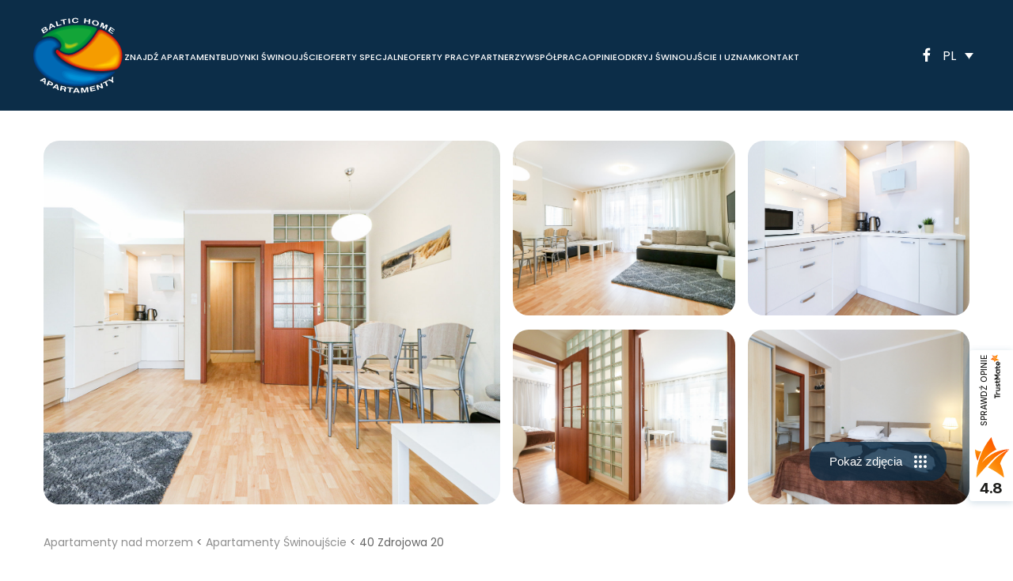

--- FILE ---
content_type: text/html; charset=UTF-8
request_url: https://www.baltichome.pl/apartamenty/40-zdrojowa-20/
body_size: 21722
content:
<!DOCTYPE html><html class="no-js" lang="pl-PL"><head> <meta charset="utf-8"> <meta http-equiv="x-ua-compatible" content="ie=edge"> <title>Apartament 40 Zdrojowa 20 Świnoujście 58m2 | Baltic Home</title> <meta name="viewport" content="width=device-width, initial-scale=1"> <meta name="format-detection" content="telephone=no"> <meta name="facebook-domain-verification" content="zcewzslxajop6vdc5b8evozj40lmif"/>  <script>(function (html) {
        html.className = html.className.replace(/\bno-js\b/, 'js')
      })(document.documentElement);</script> <link rel="preconnect" href="https://fonts.googleapis.com"> <link rel="preconnect" href="https://fonts.gstatic.com" crossorigin> <link href="https://fonts.googleapis.com/css2?family=Baskervville:ital@0;1&family=Poppins:ital,wght@0,100;0,200;0,300;0,400;0,500;0,600;0,700;0,800;0,900;1,100;1,200;1,300;1,400;1,500;1,600;1,700;1,800;1,900&display=swap" rel="stylesheet"> <script>
        window.dataLayer = window.dataLayer || [];
        function gtag() {
            dataLayer.push(arguments);
        }
        gtag("consent", "default", {
            ad_storage: "denied",
            ad_user_data: "denied", 
            ad_personalization: "denied",
            analytics_storage: "denied",
            functionality_storage: "denied",
            personalization_storage: "denied",
            security_storage: "granted",
            wait_for_update: 2000,
        });
        gtag("set", "ads_data_redaction", true);
        gtag("set", "url_passthrough", true);
    </script>  <script>(function (w, d, s, l, i) {
            w[l] = w[l] || [];
            w[l].push({
              'gtm.start':
                new Date().getTime(), event: 'gtm.js'
            });
            var f = d.getElementsByTagName(s)[0],
              j = d.createElement(s), dl = l != 'dataLayer' ? '&l=' + l : '';
            j.async = true;
            j.src =
              'https://www.googletagmanager.com/gtm.js?id=' + i + dl;
            f.parentNode.insertBefore(j, f);
          })(window, document, 'script', 'dataLayer', 'GTM-PQDK3MX');</script>  <script src="https://analytics.ahrefs.com/analytics.js" data-key="QUIEtWVHh2I1XJrHM+ohCA" async></script> <meta name='robots' content='index, follow, max-image-preview:large, max-snippet:-1, max-video-preview:-1'/><link rel="alternate" hreflang="en" href="https://www.baltichome.eu/apartments/40-zdrojowa-20/"/><link rel="alternate" hreflang="de" href="https://www.baltichome.de/apartments/40-zdrojowa-20/"/><link rel="alternate" hreflang="pl" href="https://www.baltichome.pl/apartamenty/40-zdrojowa-20/"/><link rel="alternate" hreflang="x-default" href="https://www.baltichome.pl/apartamenty/40-zdrojowa-20/"/>  <link rel="canonical" href="https://www.baltichome.pl/apartamenty/40-zdrojowa-20/"/> <meta property="og:locale" content="pl_PL"/> <meta property="og:type" content="article"/> <meta property="og:title" content="Apartament w Świnoujściu – Zdrojowa 58 m2 | Baltichome"/> <meta property="og:url" content="https://www.baltichome.pl/apartamenty/40-zdrojowa-20/"/> <meta property="og:site_name" content="Baltichome"/> <meta property="article:modified_time" content="2026-01-13T14:54:09+00:00"/> <meta name="twitter:card" content="summary_large_image"/> <link rel='dns-prefetch' href='//ajax.googleapis.com'/><style id='wp-img-auto-sizes-contain-inline-css' type='text/css'>
img:is([sizes=auto i],[sizes^="auto," i]){contain-intrinsic-size:3000px 1500px}
/*# sourceURL=wp-img-auto-sizes-contain-inline-css */
</style><link rel='stylesheet' id='wp-block-library-css' href='https://www.baltichome.pl/wp-includes/css/dist/block-library/style.min.css' media='all'/><style id='global-styles-inline-css' type='text/css'>
:root{--wp--preset--aspect-ratio--square: 1;--wp--preset--aspect-ratio--4-3: 4/3;--wp--preset--aspect-ratio--3-4: 3/4;--wp--preset--aspect-ratio--3-2: 3/2;--wp--preset--aspect-ratio--2-3: 2/3;--wp--preset--aspect-ratio--16-9: 16/9;--wp--preset--aspect-ratio--9-16: 9/16;--wp--preset--color--black: #000000;--wp--preset--color--cyan-bluish-gray: #abb8c3;--wp--preset--color--white: #ffffff;--wp--preset--color--pale-pink: #f78da7;--wp--preset--color--vivid-red: #cf2e2e;--wp--preset--color--luminous-vivid-orange: #ff6900;--wp--preset--color--luminous-vivid-amber: #fcb900;--wp--preset--color--light-green-cyan: #7bdcb5;--wp--preset--color--vivid-green-cyan: #00d084;--wp--preset--color--pale-cyan-blue: #8ed1fc;--wp--preset--color--vivid-cyan-blue: #0693e3;--wp--preset--color--vivid-purple: #9b51e0;--wp--preset--gradient--vivid-cyan-blue-to-vivid-purple: linear-gradient(135deg,rgb(6,147,227) 0%,rgb(155,81,224) 100%);--wp--preset--gradient--light-green-cyan-to-vivid-green-cyan: linear-gradient(135deg,rgb(122,220,180) 0%,rgb(0,208,130) 100%);--wp--preset--gradient--luminous-vivid-amber-to-luminous-vivid-orange: linear-gradient(135deg,rgb(252,185,0) 0%,rgb(255,105,0) 100%);--wp--preset--gradient--luminous-vivid-orange-to-vivid-red: linear-gradient(135deg,rgb(255,105,0) 0%,rgb(207,46,46) 100%);--wp--preset--gradient--very-light-gray-to-cyan-bluish-gray: linear-gradient(135deg,rgb(238,238,238) 0%,rgb(169,184,195) 100%);--wp--preset--gradient--cool-to-warm-spectrum: linear-gradient(135deg,rgb(74,234,220) 0%,rgb(151,120,209) 20%,rgb(207,42,186) 40%,rgb(238,44,130) 60%,rgb(251,105,98) 80%,rgb(254,248,76) 100%);--wp--preset--gradient--blush-light-purple: linear-gradient(135deg,rgb(255,206,236) 0%,rgb(152,150,240) 100%);--wp--preset--gradient--blush-bordeaux: linear-gradient(135deg,rgb(254,205,165) 0%,rgb(254,45,45) 50%,rgb(107,0,62) 100%);--wp--preset--gradient--luminous-dusk: linear-gradient(135deg,rgb(255,203,112) 0%,rgb(199,81,192) 50%,rgb(65,88,208) 100%);--wp--preset--gradient--pale-ocean: linear-gradient(135deg,rgb(255,245,203) 0%,rgb(182,227,212) 50%,rgb(51,167,181) 100%);--wp--preset--gradient--electric-grass: linear-gradient(135deg,rgb(202,248,128) 0%,rgb(113,206,126) 100%);--wp--preset--gradient--midnight: linear-gradient(135deg,rgb(2,3,129) 0%,rgb(40,116,252) 100%);--wp--preset--font-size--small: 13px;--wp--preset--font-size--medium: 20px;--wp--preset--font-size--large: 36px;--wp--preset--font-size--x-large: 42px;--wp--preset--spacing--20: 0.44rem;--wp--preset--spacing--30: 0.67rem;--wp--preset--spacing--40: 1rem;--wp--preset--spacing--50: 1.5rem;--wp--preset--spacing--60: 2.25rem;--wp--preset--spacing--70: 3.38rem;--wp--preset--spacing--80: 5.06rem;--wp--preset--shadow--natural: 6px 6px 9px rgba(0, 0, 0, 0.2);--wp--preset--shadow--deep: 12px 12px 50px rgba(0, 0, 0, 0.4);--wp--preset--shadow--sharp: 6px 6px 0px rgba(0, 0, 0, 0.2);--wp--preset--shadow--outlined: 6px 6px 0px -3px rgb(255, 255, 255), 6px 6px rgb(0, 0, 0);--wp--preset--shadow--crisp: 6px 6px 0px rgb(0, 0, 0);}:where(.is-layout-flex){gap: 0.5em;}:where(.is-layout-grid){gap: 0.5em;}body .is-layout-flex{display: flex;}.is-layout-flex{flex-wrap: wrap;align-items: center;}.is-layout-flex > :is(*, div){margin: 0;}body .is-layout-grid{display: grid;}.is-layout-grid > :is(*, div){margin: 0;}:where(.wp-block-columns.is-layout-flex){gap: 2em;}:where(.wp-block-columns.is-layout-grid){gap: 2em;}:where(.wp-block-post-template.is-layout-flex){gap: 1.25em;}:where(.wp-block-post-template.is-layout-grid){gap: 1.25em;}.has-black-color{color: var(--wp--preset--color--black) !important;}.has-cyan-bluish-gray-color{color: var(--wp--preset--color--cyan-bluish-gray) !important;}.has-white-color{color: var(--wp--preset--color--white) !important;}.has-pale-pink-color{color: var(--wp--preset--color--pale-pink) !important;}.has-vivid-red-color{color: var(--wp--preset--color--vivid-red) !important;}.has-luminous-vivid-orange-color{color: var(--wp--preset--color--luminous-vivid-orange) !important;}.has-luminous-vivid-amber-color{color: var(--wp--preset--color--luminous-vivid-amber) !important;}.has-light-green-cyan-color{color: var(--wp--preset--color--light-green-cyan) !important;}.has-vivid-green-cyan-color{color: var(--wp--preset--color--vivid-green-cyan) !important;}.has-pale-cyan-blue-color{color: var(--wp--preset--color--pale-cyan-blue) !important;}.has-vivid-cyan-blue-color{color: var(--wp--preset--color--vivid-cyan-blue) !important;}.has-vivid-purple-color{color: var(--wp--preset--color--vivid-purple) !important;}.has-black-background-color{background-color: var(--wp--preset--color--black) !important;}.has-cyan-bluish-gray-background-color{background-color: var(--wp--preset--color--cyan-bluish-gray) !important;}.has-white-background-color{background-color: var(--wp--preset--color--white) !important;}.has-pale-pink-background-color{background-color: var(--wp--preset--color--pale-pink) !important;}.has-vivid-red-background-color{background-color: var(--wp--preset--color--vivid-red) !important;}.has-luminous-vivid-orange-background-color{background-color: var(--wp--preset--color--luminous-vivid-orange) !important;}.has-luminous-vivid-amber-background-color{background-color: var(--wp--preset--color--luminous-vivid-amber) !important;}.has-light-green-cyan-background-color{background-color: var(--wp--preset--color--light-green-cyan) !important;}.has-vivid-green-cyan-background-color{background-color: var(--wp--preset--color--vivid-green-cyan) !important;}.has-pale-cyan-blue-background-color{background-color: var(--wp--preset--color--pale-cyan-blue) !important;}.has-vivid-cyan-blue-background-color{background-color: var(--wp--preset--color--vivid-cyan-blue) !important;}.has-vivid-purple-background-color{background-color: var(--wp--preset--color--vivid-purple) !important;}.has-black-border-color{border-color: var(--wp--preset--color--black) !important;}.has-cyan-bluish-gray-border-color{border-color: var(--wp--preset--color--cyan-bluish-gray) !important;}.has-white-border-color{border-color: var(--wp--preset--color--white) !important;}.has-pale-pink-border-color{border-color: var(--wp--preset--color--pale-pink) !important;}.has-vivid-red-border-color{border-color: var(--wp--preset--color--vivid-red) !important;}.has-luminous-vivid-orange-border-color{border-color: var(--wp--preset--color--luminous-vivid-orange) !important;}.has-luminous-vivid-amber-border-color{border-color: var(--wp--preset--color--luminous-vivid-amber) !important;}.has-light-green-cyan-border-color{border-color: var(--wp--preset--color--light-green-cyan) !important;}.has-vivid-green-cyan-border-color{border-color: var(--wp--preset--color--vivid-green-cyan) !important;}.has-pale-cyan-blue-border-color{border-color: var(--wp--preset--color--pale-cyan-blue) !important;}.has-vivid-cyan-blue-border-color{border-color: var(--wp--preset--color--vivid-cyan-blue) !important;}.has-vivid-purple-border-color{border-color: var(--wp--preset--color--vivid-purple) !important;}.has-vivid-cyan-blue-to-vivid-purple-gradient-background{background: var(--wp--preset--gradient--vivid-cyan-blue-to-vivid-purple) !important;}.has-light-green-cyan-to-vivid-green-cyan-gradient-background{background: var(--wp--preset--gradient--light-green-cyan-to-vivid-green-cyan) !important;}.has-luminous-vivid-amber-to-luminous-vivid-orange-gradient-background{background: var(--wp--preset--gradient--luminous-vivid-amber-to-luminous-vivid-orange) !important;}.has-luminous-vivid-orange-to-vivid-red-gradient-background{background: var(--wp--preset--gradient--luminous-vivid-orange-to-vivid-red) !important;}.has-very-light-gray-to-cyan-bluish-gray-gradient-background{background: var(--wp--preset--gradient--very-light-gray-to-cyan-bluish-gray) !important;}.has-cool-to-warm-spectrum-gradient-background{background: var(--wp--preset--gradient--cool-to-warm-spectrum) !important;}.has-blush-light-purple-gradient-background{background: var(--wp--preset--gradient--blush-light-purple) !important;}.has-blush-bordeaux-gradient-background{background: var(--wp--preset--gradient--blush-bordeaux) !important;}.has-luminous-dusk-gradient-background{background: var(--wp--preset--gradient--luminous-dusk) !important;}.has-pale-ocean-gradient-background{background: var(--wp--preset--gradient--pale-ocean) !important;}.has-electric-grass-gradient-background{background: var(--wp--preset--gradient--electric-grass) !important;}.has-midnight-gradient-background{background: var(--wp--preset--gradient--midnight) !important;}.has-small-font-size{font-size: var(--wp--preset--font-size--small) !important;}.has-medium-font-size{font-size: var(--wp--preset--font-size--medium) !important;}.has-large-font-size{font-size: var(--wp--preset--font-size--large) !important;}.has-x-large-font-size{font-size: var(--wp--preset--font-size--x-large) !important;}
/*# sourceURL=global-styles-inline-css */
</style>
<style id='classic-theme-styles-inline-css' type='text/css'>
/*! This file is auto-generated */
.wp-block-button__link{color:#fff;background-color:#32373c;border-radius:9999px;box-shadow:none;text-decoration:none;padding:calc(.667em + 2px) calc(1.333em + 2px);font-size:1.125em}.wp-block-file__button{background:#32373c;color:#fff;text-decoration:none}
/*# sourceURL=/wp-includes/css/classic-themes.min.css */
</style><link rel='stylesheet' id='wpml-legacy-dropdown-click-0-css' href='https://www.baltichome.pl/wp-content/plugins/sitepress-multilingual-cms/templates/language-switchers/legacy-dropdown-click/style.min.css' media='all'/><script  defer="defer" src="https://www.baltichome.pl/wp-content/plugins/sitepress-multilingual-cms/templates/language-switchers/legacy-dropdown-click/script.min.js" id="wpml-legacy-dropdown-click-0-js"></script><script  defer="defer" src="https://ajax.googleapis.com/ajax/libs/jquery/3.5.1/jquery.min.js" id="jquery-js"></script><script type="text/javascript" id="hws_js_main-js-extra">
/* <![CDATA[ */
var wp_data = {"language":"pl"};
var ajax_var = {"url":"https://www.baltichome.pl/wp-admin/admin-ajax.php","nonce":"c2bdb302a7"};
//# sourceURL=hws_js_main-js-extra
/* ]]> */
</script><script  defer="defer" src="https://www.baltichome.pl/wp-content/themes/baltichome/dist/js/main.ffeb074b1cee60c9aaa1.min.js" id="hws_js_main-js"></script><script  defer="defer" src="https://www.baltichome.pl/wp-content/themes/baltichome/dist/js/critical.b96f1316de6ea7d31850.min.js" id="hws_js_critical-js"></script><script type="text/javascript" id="wpml-xdomain-data-js-extra">
/* <![CDATA[ */
var wpml_xdomain_data = {"css_selector":"wpml-ls-item","ajax_url":"https://www.baltichome.pl/wp-admin/admin-ajax.php","current_lang":"pl","_nonce":"303b180dcc"};
//# sourceURL=wpml-xdomain-data-js-extra
/* ]]> */
</script><script  defer="defer" src="https://www.baltichome.pl/wp-content/plugins/sitepress-multilingual-cms/res/js/xdomain-data.js" id="wpml-xdomain-data-js" defer="defer" data-wp-strategy="defer"></script><meta name="generator" content="WPML ver:4.7.4 stt:1,3,40;"/><script type="application/ld+json">[{"@context":"http:\/\/schema.org","@type":"","name":"","alternateName":"","legalName":"","url":"https:\/\/www.baltichome.pl\/","logo":"https:\/\/www.baltichome.pl\/wp-content\/themes\/baltichome\/dist\/img\/fav\/favicon-96x96.png","address":{"@type":"PostalAddress","addressLocality":"","streetAddress":"","postalCode":"","addressCountry":""},"contactPoint":{"@type":"ContactPoint","telephone":"","contactType":"Customer service","email":"","availableLanguage":""}}]</script><link rel="icon" href="https://www.baltichome.pl/wp-content/uploads/2022/11/cropped-logo-1-32x32.png" sizes="32x32"/><link rel="icon" href="https://www.baltichome.pl/wp-content/uploads/2022/11/cropped-logo-1-192x192.png" sizes="192x192"/><link rel="apple-touch-icon" href="https://www.baltichome.pl/wp-content/uploads/2022/11/cropped-logo-1-180x180.png"/><meta name="msapplication-TileImage" content="https://www.baltichome.pl/wp-content/uploads/2022/11/cropped-logo-1-270x270.png"/> <style type="text/css" id="wp-custom-css">
			.o-single__city a {
color:#0c2d48;
}
.o-single__city a:hover {
 color:#5daa2b;
}
 .home-faq-container {
    padding: 20px 0;
    display: flex;
    flex-direction: column;
    gap: 20px;
  }

body:has(.o-content) .home-faq {
	padding-top: 0;
}

  .home-faq .a-title {
    margin-bottom: 1.875rem;
  }

  .home-faq details {
    border: 0 solid;
    border-radius: 20px;
    padding: 20px 27px;
    color: #656565;
    font-size: 0.9375rem;
    line-height: 1.8;
    background-color: #f5f5f5;
  }

  .home-faq details > p {
    margin-top: 12px;
    color: #656565;
    font-size: 0.9375rem;
    line-height: 1.8;
  }

  .home-faq summary {
		cursor: pointer;
    list-style: none;
    color: rgba(44, 44, 44, 0.7);
    font-family: Baskervville, serif;
    font-size: 1.5rem;
    font-weight: 400;
    display: flex;
    justify-content: space-between;
    gap: 20px;
  }

  .home-faq summary:after {
    content: "\002B";
    font-size: 24px;
  }
  .home-faq details[open] summary:after {
    content: "\2212";
  }		</style> <link rel='stylesheet' id='hws_css_main-css' href='https://www.baltichome.pl/wp-content/themes/baltichome/dist/css/main.697a8986fa45f1cc51bb.min.css'  media='all' />
</head><body class="wp-singular apartments-template-default single single-apartments postid-943 wp-theme-baltichome">  <noscript> <iframe src="https://www.googletagmanager.com/ns.html?id=GTM-PQDK3MX" height="0" width="0" style="display:none;visibility:hidden"></iframe> </noscript>  <!--[if lt IE 11]><p>Używasz bardzo starej wersji przeglądarki Internet Explorer. Z&nbsp;tego też powodu ta&nbsp;strona najprawdopodobniej nie&nbsp;działa prawidłowo oraz narażasz się na potencjalne ryzyko związane z bezpieczeństwem. <a href="https://www.microsoft.com/pl-pl/download/Internet-Explorer-11-for-Windows-7-details.aspx" rel="noopener noreferrer">Wejdź tutaj, aby ją zaktualizować.</a></p><![endif]--> <header class="o-header js-header o-header--ap"> <div class="o-header__content"> <div class="o-header__left"> <a href="https://www.baltichome.pl" class="o-header__logo" title="Apartamenty nad morzem"> <img src="https://www.baltichome.pl/wp-content/themes/baltichome/dist/img//logo.svg" alt="Apartamenty nad morzem" width="117" height="100"> </a> <div class="o-header__menu"><ul id="menu-swinoujscie-header" class="menu"><li id="menu-item-768" class="menu-item menu-item-type-post_type menu-item-object-page menu-item-768"><a href="https://www.baltichome.pl/apartamenty-swinoujscie/">Znajdź apartament</a></li><li id="menu-item-769" class="menu-item menu-item-type-post_type menu-item-object-page menu-item-769"><a href="https://www.baltichome.pl/apartamenty-swinoujscie/budynki-swinoujscie/">Budynki Świnoujście</a></li><li id="menu-item-2579" class="menu-item menu-item-type-post_type menu-item-object-page menu-item-2579"><a href="https://www.baltichome.pl/apartamenty-swinoujscie/oferty-specjalne/">Oferty specjalne</a></li><li id="menu-item-3064" class="menu-item menu-item-type-post_type menu-item-object-page menu-item-3064"><a href="https://www.baltichome.pl/apartamenty-swinoujscie/oferty-pracy/">Oferty pracy</a></li><li id="menu-item-770" class="menu-item menu-item-type-post_type menu-item-object-page menu-item-770"><a href="https://www.baltichome.pl/apartamenty-swinoujscie/partnerzy/">Partnerzy</a></li><li id="menu-item-772" class="menu-item menu-item-type-post_type menu-item-object-page menu-item-772"><a href="https://www.baltichome.pl/apartamenty-swinoujscie/wspolpraca/">Współpraca</a></li><li id="menu-item-1566" class="menu-item menu-item-type-post_type menu-item-object-page menu-item-1566"><a href="https://www.baltichome.pl/apartamenty-swinoujscie/opinie/">Opinie</a></li><li id="menu-item-7796" class="menu-item menu-item-type-taxonomy menu-item-object-category menu-item-7796"><a href="https://www.baltichome.pl/blog/odkryj-swinoujscie-i-uznam/">Odkryj Świnoujście i Uznam</a></li><li id="menu-item-771" class="menu-item menu-item-type-post_type menu-item-object-page menu-item-771"><a href="https://www.baltichome.pl/apartamenty-swinoujscie/kontakt/">Kontakt</a></li></ul></div> </div> <div class="o-header__right"> <div class="o-header__socials"> <a data-url="aHR0cHM6Ly93d3cuZmFjZWJvb2suY29tL0JhbHRpY0hvbWVTV0k=" class="o-header__social js-link" rel="noopener" target="_blank"> <svg width="7" height="13" viewBox="0 0 7 13" fill="none" xmlns="http://www.w3.org/2000/svg"><path d="M6.13602 0.610367V2.48537H5.02102C4.97792 2.47978 4.93449 2.47711 4.89102 2.47737C4.63459 2.47691 4.38705 2.57129 4.19602 2.74237C4.05474 2.9409 3.9792 3.1787 3.98002 3.42237C3.98002 3.45337 3.98002 3.48337 3.98002 3.51337V4.85037H6.06702L5.79102 6.95037H3.99102V12.3404H1.81202V6.95237H-0.000976562V4.85237H1.81202V3.30137C1.81202 3.25137 1.80702 3.19237 1.80702 3.13337C1.8061 2.43425 2.07265 1.76126 2.55202 1.25237C3.04933 0.784387 3.70715 0.524909 4.39002 0.527367C4.43402 0.527367 4.47902 0.527367 4.52302 0.527367H4.71102C5.20675 0.526396 5.70205 0.556455 6.19402 0.617367L6.13602 0.611367V0.610367Z" fill="#0C2D48"/></svg> </a> </div> <div class=" m-lang o-header__lang"> <div class="wpml-ls-statics-shortcode_actions wpml-ls wpml-ls-legacy-dropdown-click js-wpml-ls-legacy-dropdown-click"> <ul> <li class="wpml-ls-slot-shortcode_actions wpml-ls-item wpml-ls-item-pl wpml-ls-current-language wpml-ls-last-item wpml-ls-item-legacy-dropdown-click"> <a href="#" class="js-wpml-ls-item-toggle wpml-ls-item-toggle"> <span class="wpml-ls-native">PL</span></a> <ul class="js-wpml-ls-sub-menu wpml-ls-sub-menu"> <li class="wpml-ls-slot-shortcode_actions wpml-ls-item wpml-ls-item-en wpml-ls-first-item"> <a href="https://www.baltichome.eu/apartments/40-zdrojowa-20/" class="wpml-ls-link"> <span class="wpml-ls-display">EN</span></a> </li> <li class="wpml-ls-slot-shortcode_actions wpml-ls-item wpml-ls-item-de"> <a href="https://www.baltichome.de/apartments/40-zdrojowa-20/" class="wpml-ls-link"> <span class="wpml-ls-display">DE</span></a> </li> </ul> </li> </ul></div> </div> </div> </div> </header> <div class="o-header__space"></div><section class="t-gallery"> <div class="t-gallery__mobile js-apGal-slider js-lightgallery-apGal"> <div class="t-gallery__tile"> <img loading="lazy" src="https://client5041.idosell.com/images/objects/pictures/large/0/5/3463.jpg" alt=""> </div> <button class="t-gallery__button js-open-button-lightgallery"> Pokaż zdjęcia <svg width="16" height="16" viewBox="0 0 16 16" fill="none" xmlns="http://www.w3.org/2000/svg"> <circle cx="2" cy="2" r="2" fill="#FFFFFF"/> <circle cx="8" cy="2" r="2" fill="#FFFFFF"/> <circle cx="14" cy="2" r="2" fill="#FFFFFF"/> <circle cx="2" cy="8" r="2" fill="#FFFFFF"/> <circle cx="8" cy="8" r="2" fill="#FFFFFF"/> <circle cx="14" cy="8" r="2" fill="#FFFFFF"/> <circle cx="2" cy="14" r="2" fill="#FFFFFF"/> <circle cx="8" cy="14" r="2" fill="#FFFFFF"/> <circle cx="14" cy="14" r="2" fill="#FFFFFF"/></svg> </button> </div> <div class="container t-gallery__pc"> <div class="t-gallery__container"> <div class="row t-gallery__row g-3"> <div class="col-6"> <img class=" t-gallery__img t-gallery__img--big js-open-img-lightgallery" loading="lazy" src="https://client5041.idosell.com/images/objects/pictures/large/0/5/3464.jpg" alt="" data-idimg="0"> </div> <div class="col-3"> <div class="t-gallery__col"> <img class=" t-gallery__img t-gallery__img--small js-open-img-lightgallery" src="https://client5041.idosell.com/images/objects/pictures/large/0/5/3463.jpg" loading="lazy" alt="" data-idimg="1"> <img class="t-gallery__img t-gallery__img--small js-open-img-lightgallery" src="https://client5041.idosell.com/images/objects/pictures/large/0/5/3461.jpg" loading="lazy" alt="" data-idimg="3"> </div> </div> <div class="col-3"> <div class="t-gallery__col"> <img class=" t-gallery__img t-gallery__img--small js-open-img-lightgallery" src="https://client5041.idosell.com/images/objects/pictures/large/0/5/3462.jpg" loading="lazy" alt="" data-idimg="2"> <img class="t-gallery__img t-gallery__img--small js-open-img-lightgallery" src="https://client5041.idosell.com/images/objects/pictures/large/0/5/3459.jpg" loading="lazy" alt="" data-idimg="4"> </div> </div> </div> <button class="t-gallery__button js-open-button-lightgallery"> Pokaż zdjęcia <svg width="16" height="16" viewBox="0 0 16 16" fill="none" xmlns="http://www.w3.org/2000/svg"> <circle cx="2" cy="2" r="2" fill="#FFFFFF"/> <circle cx="8" cy="2" r="2" fill="#FFFFFF"/> <circle cx="14" cy="2" r="2" fill="#FFFFFF"/> <circle cx="2" cy="8" r="2" fill="#FFFFFF"/> <circle cx="8" cy="8" r="2" fill="#FFFFFF"/> <circle cx="14" cy="8" r="2" fill="#FFFFFF"/> <circle cx="2" cy="14" r="2" fill="#FFFFFF"/> <circle cx="8" cy="14" r="2" fill="#FFFFFF"/> <circle cx="14" cy="14" r="2" fill="#FFFFFF"/></svg> </button> </div> </div> </section><section class="o-breadcrumb"> <div class="container"> <div class="o-breadcrumb__breadcrumb"><span><span><a href="https://www.baltichome.pl/">Apartamenty nad morzem</a></span> &lt; <span><a href="https://www.baltichome.pl/apartamenty-swinoujscie/">Apartamenty Świnoujście</a></span> &lt; <span class="breadcrumb_last" aria-current="page">40 Zdrojowa 20</span></span></div> </div></section><section class="o-single"> <div class="container"> <div class="row"> <div class="col-12 col-lg-8"> <div class="o-single__wrapper"> <h1 class="o-single__title a-title"> Apartament 40 Zdrojowa 20 </h1> <div class="o-single__city"> <div> <svg width="25" height="33" viewBox="0 0 25 33" fill="none" xmlns="http://www.w3.org/2000/svg"><path d="M12.5292 32.6358L2.96538 21.3568C2.83249 21.1874 2.70098 21.017 2.57086 20.8455C0.937193 18.6935 0.0546472 16.065 0.058607 13.3631C0.058607 10.0557 1.37247 6.8838 3.71115 4.54512C6.04983 2.20644 9.22177 0.892578 12.5292 0.892578C15.8366 0.892578 19.0085 2.20644 21.3472 4.54512C23.6859 6.8838 24.9997 10.0557 24.9997 13.3631C25.0037 16.0637 24.1215 18.6911 22.4886 20.8421L22.4875 20.8455C22.4875 20.8455 22.1474 21.2921 22.0964 21.3522L12.5292 32.6358ZM4.38022 19.4794C4.38249 19.4794 4.64551 19.8286 4.70559 19.9034L12.5292 29.1305L20.3629 19.8909C20.4128 19.8286 20.6781 19.4771 20.6792 19.476C22.0138 17.7178 22.735 15.5705 22.7324 13.3631C22.7324 10.6571 21.6574 8.06186 19.7439 6.1484C17.8304 4.23493 15.2352 3.15995 12.5292 3.15995C9.82311 3.15995 7.22789 4.23493 5.31443 6.1484C3.40096 8.06186 2.32598 10.6571 2.32598 13.3631C2.3236 15.5718 3.04562 17.7204 4.38136 19.4794H4.38022Z" fill="#0C2D48"/><path d="M18.1982 19.0322H15.9308V9.96269H9.1287V19.0322H6.86133V9.96269C6.86193 9.36153 7.101 8.78516 7.52609 8.36007C7.95118 7.93499 8.52754 7.69591 9.1287 7.69531H15.9308C16.532 7.69591 17.1084 7.93499 17.5334 8.36007C17.9585 8.78516 18.1976 9.36153 18.1982 9.96269V19.0322Z" fill="#0C2D48"/><path d="M11.3955 16.7633H13.6629V19.0306H11.3955V16.7633ZM11.3955 12.2285H13.6629V14.4959H11.3955V12.2285Z" fill="#0C2D48"/></svg> </div> <a href="https://www.baltichome.pl/locations/swinoujscie/zdrojowa/">Zdrojowa Świnoujście</a> </div> <p class="o-single__lead a-lead"> szczegółowe informacje </p> <h2 class="o-single__subTitle a-title"> O apartamencie </h2> <div class="o-single__text m-text a-text"> <a href="https://www.baltichome.pl/apartamenty/40-zdrojowa-20/">40 Zdrojowa 20</a><p>Stylowy apartament o powierzchni 58 m², idealny dla 4 osób. W przestronnym salonie znajdują się dwie sofy, aneks kuchenny, nowoczesna łazienka oraz balkon. Do dyspozycji gości: telewizor, pralka, mikrofalówka, ekspres do kawy oraz sprzęt do prasowania. Doskonała lokalizacja w cichej okolicy.</p> </div> <div class="o-single__items"> <div class="o-single__item"> <div class="o-single__svg"> <svg width="29" height="29" viewBox="0 0 29 29" fill="none" xmlns="http://www.w3.org/2000/svg"><path d="M23.1786 14.5H28M19.3214 1H28V28H1V1H8.71429L14.5 4.85714L19.3214 1ZM12.5714 28V14.5V28ZM7.75 14.5H17.3929H7.75Z" stroke="black" stroke-width="1.5"/></svg> </div> <p> Powierzchnia: 58 m<sup>2</sup> </p> </div> <div class="o-single__item"> <div class="o-single__svg"> <svg width="26" height="28" viewBox="0 0 26 28" fill="none" xmlns="http://www.w3.org/2000/svg"><path d="M17.3115 13.9956C17.3115 14.168 17.2779 14.3387 17.2126 14.4979C17.1472 14.6572 17.0515 14.8019 16.9307 14.9237C16.81 15.0456 16.6667 15.1423 16.5089 15.2083C16.3512 15.2742 16.1822 15.3082 16.0114 15.3082C15.8407 15.3082 15.6716 15.2742 15.5139 15.2083C15.3562 15.1423 15.2128 15.0456 15.0921 14.9237C14.9714 14.8019 14.8756 14.6572 14.8103 14.4979C14.745 14.3387 14.7113 14.168 14.7113 13.9956C14.7113 13.6475 14.8483 13.3137 15.0921 13.0675C15.3359 12.8214 15.6666 12.6831 16.0114 12.6831C16.3562 12.6831 16.6869 12.8214 16.9307 13.0675C17.1745 13.3137 17.3115 13.6475 17.3115 13.9956ZM12.3157 0.0195123C12.1894 -0.00786872 12.0587 -0.00641566 11.9331 0.023765C11.8074 0.0539456 11.69 0.112091 11.5895 0.19395C11.489 0.27581 11.4079 0.379314 11.3521 0.496896C11.2962 0.614478 11.2672 0.743165 11.267 0.87355V27.1247C11.2669 27.2552 11.2958 27.3841 11.3515 27.5019C11.4072 27.6197 11.4883 27.7234 11.5888 27.8055C11.6894 27.8876 11.8069 27.9459 11.9326 27.9761C12.0584 28.0064 12.1893 28.0079 12.3157 27.9805L24.4499 25.3536C24.6437 25.3112 24.8173 25.2029 24.9416 25.0468C25.0659 24.8907 25.1334 24.6963 25.1329 24.4961V3.49516C25.1325 3.29526 25.0644 3.1015 24.9398 2.94612C24.8153 2.79074 24.6417 2.68311 24.4482 2.64113L12.314 0.0177624L12.3157 0.0195123ZM13.0004 26.0414V1.9551L23.4011 4.20395V23.7908L13.0004 26.0414ZM9.53696 26.2427V24.4926H2.59967V3.50041H9.53696V1.75034H1.73294C1.50307 1.75034 1.28261 1.84253 1.12007 2.00663C0.957527 2.17073 0.866211 2.3933 0.866211 2.62538V25.3676C0.866211 25.5997 0.957527 25.8223 1.12007 25.9864C1.28261 26.1505 1.50307 26.2427 1.73294 26.2427H9.53696Z" fill="#2C2C2C"/></svg> </div> <p> Ilość pokoi: 2 </p> </div> <div class="o-single__item"> <div class="o-single__svg"> <svg width="34" height="26" viewBox="0 0 34 26" fill="none" xmlns="http://www.w3.org/2000/svg"><g clip-path="url(#clip0_305_11501)"><path fill-rule="evenodd" clip-rule="evenodd" d="M27.0993 6.13266V1.50526C27.0993 0.678261 26.3972 0 25.5391 0H8.46106C7.60296 0 6.90088 0.672311 6.90088 1.50526V6.15635L5.61539 8.54297H5.3646C4.91454 8.54297 4.48849 8.7988 4.26647 9.21528C4.25556 9.23598 4.24611 9.25708 4.23809 9.27847L0.444052 16.2965C0.156018 16.8379 0 17.4507 0 18.0754V24.1857C0 24.4832 0.240028 24.7212 0.540064 24.7212H0.647949V25.465C0.647949 25.7625 0.887977 26.0005 1.18801 26.0005C1.48805 26.0005 1.72808 25.7625 1.72808 25.465V24.7213H32.2656V25.465C32.2656 25.7625 32.5057 26.0005 32.8057 26.0005C33.1057 26.0005 33.3458 25.7625 33.3458 25.465V24.7095C33.3826 24.7172 33.4208 24.7213 33.4601 24.7213C33.7602 24.7213 34.0002 24.4833 34.0002 24.1858V18.0755C34.0002 17.4508 33.8442 16.838 33.5561 16.2966L29.7512 9.25244C29.7457 9.23994 29.7398 9.22754 29.7333 9.21528C29.5113 8.7988 29.0912 8.54297 28.6352 8.54297H28.3975L27.0993 6.13266ZM27.9894 9.61391C28.0164 9.61802 28.0439 9.6201 28.0714 9.6201H28.0774C28.1025 9.6201 28.1275 9.61798 28.1526 9.61391H28.6352C28.6818 9.61391 28.7224 9.6406 28.7528 9.67515C28.7556 9.68095 28.7586 9.68673 28.7616 9.69247L32.602 16.8023C32.8121 17.189 32.9201 17.6293 32.9201 18.0755V23.6622C32.8833 23.6545 32.845 23.6504 32.8057 23.6504H1.18801C1.16057 23.6504 1.13363 23.6524 1.10733 23.6562H1.08013V18.0814C1.08013 17.6292 1.18814 17.1949 1.39816 16.8082L5.23862 9.69833C5.2431 9.68982 5.24734 9.68125 5.25133 9.67261C5.2771 9.64361 5.31443 9.61391 5.3646 9.61391H5.8434C5.87411 9.619 5.90486 9.62127 5.93486 9.62127V9.61532C5.94766 9.61532 5.96043 9.61485 5.97316 9.61391H11.0954C11.1172 9.61465 11.1392 9.61502 11.1613 9.61502V9.62097C11.1915 9.62097 11.2211 9.61856 11.2499 9.61391H17.3933C17.4197 9.61777 17.4466 9.61977 17.4741 9.61977H19.9928C20.0051 9.62059 20.0176 9.62101 20.0302 9.62101V9.61977H20.4985C20.5231 9.61977 20.5473 9.61816 20.5711 9.61506H22.7005C22.7229 9.61506 22.7453 9.61467 22.7675 9.61391H27.9894ZM27.171 8.54297L26.2456 6.82484H24.527C24.5186 7.26687 24.4958 7.69305 24.4587 8.09789C24.4446 8.25395 24.4083 8.40318 24.3528 8.54297H27.171ZM22.7944 8.54297C23.1063 8.5008 23.3573 8.27835 23.3846 7.99675C23.4326 7.50293 23.4506 6.97341 23.4506 6.42604C23.4506 5.78943 23.4206 5.18256 23.3606 4.62925C23.3306 4.35556 23.0845 4.13542 22.7725 4.09973C22.2084 4.04023 21.4644 4.00453 20.5703 4.00453C19.3536 4.00453 18.4712 4.06258 17.867 4.12624C17.9306 4.59381 18.0084 5.38325 18.0084 6.42613C18.0084 7.35183 17.9453 8.07088 17.8864 8.54297H22.7944ZM16.7969 8.54297C16.8544 8.12144 16.9282 7.39397 16.9282 6.42018C16.9282 5.38494 16.8442 4.61744 16.7842 4.20691C16.2862 4.12957 15.206 3.99867 13.4238 3.99867C12.4937 3.99867 11.7376 4.03437 11.1616 4.09982C10.8675 4.13551 10.6275 4.33185 10.5795 4.58769C10.4993 5.00796 10.4082 5.63968 10.4 6.32239C10.4074 6.35772 10.4112 6.39436 10.4112 6.43195C10.4112 6.97932 10.4352 7.50884 10.4772 8.00266C10.5042 8.2759 10.7502 8.5009 11.0574 8.54297H16.7969ZM9.40306 8.09786C9.36587 7.68758 9.34308 7.25944 9.33471 6.81899H7.76507L6.83388 8.54297H9.50895C9.45348 8.40317 9.41718 8.25392 9.40306 8.09786ZM9.51736 4.39135C9.45318 4.73495 9.37986 5.21162 9.34305 5.74805H7.98101V1.50526C7.98101 1.26728 8.19703 1.07094 8.46106 1.07094H25.5391C25.8031 1.07094 26.0191 1.26728 26.0191 1.50526V5.75391H24.5201C24.5062 5.32286 24.4783 4.90915 24.4347 4.5162C24.3507 3.73085 23.7146 3.12398 22.8925 3.03474C22.2925 2.96929 21.5124 2.93359 20.5763 2.93359C18.7175 2.93359 17.5848 3.06825 17.0223 3.15878C16.4845 3.0689 15.3363 2.92773 13.4238 2.92773C12.4517 2.92773 11.6476 2.96343 11.0355 3.03483C10.2614 3.12407 9.64937 3.66549 9.51736 4.39135Z" fill="#2C2C2C" stroke="black" stroke-width="0.2" stroke-linejoin="round"/></g><defs><clipPath id="clip0_305_11501"><rect width="34" height="26" fill="white"/></clipPath></defs></svg> </div> <p> Max ilość osób: 4 </p> </div> <div class="o-single__item"> <div class="o-single__svg"> <svg version="1.1" id="Warstwa_1" xmlns="http://www.w3.org/2000/svg" xmlns:xlink="http://www.w3.org/1999/xlink" x="0px" y="0px" viewBox="0 0 36.7 36.7" style="enable-background:new 0 0 36.7 36.7;" xml:space="preserve"><path d="M27,0v9h-9v9H9v9H0v9.7h1.1h1.2h32h2.3v-2.3v-32V1.1V0H27z M34.3,34.3h-32v-5h9v-9h9v-9h9v-9h5V34.3z"/></svg> </div> <p> Piętro: 4 </p> </div> <div class="o-single__item"> <div class="o-single__svg"> <svg xmlns="http://www.w3.org/2000/svg" xmlns:xlink="http://www.w3.org/1999/xlink" width="30px" height="30px" viewBox="0 0 30 30" version="1.1"> <g id="surface1"> <path style=" stroke:none;fill-rule:nonzero;fill:rgb(0%,0%,0%);fill-opacity:1;" d="M 8.59375 21.40625 L 17 17.03125 L 21.375 8.625 L 12.96875 13 Z M 15 16.25 C 14.644531 16.25 14.347656 16.128906 14.109375 15.890625 C 13.871094 15.652344 13.75 15.355469 13.75 15 C 13.75 14.644531 13.871094 14.347656 14.109375 14.109375 C 14.347656 13.871094 14.644531 13.75 15 13.75 C 15.355469 13.75 15.652344 13.871094 15.890625 14.109375 C 16.128906 14.347656 16.25 14.644531 16.25 15 C 16.25 15.355469 16.128906 15.652344 15.890625 15.890625 C 15.652344 16.128906 15.355469 16.25 15 16.25 Z M 15 26.875 C 13.375 26.875 11.839844 26.5625 10.390625 25.9375 C 8.941406 25.3125 7.683594 24.464844 6.609375 23.390625 C 5.535156 22.316406 4.6875 21.058594 4.0625 19.609375 C 3.4375 18.160156 3.125 16.625 3.125 15 C 3.125 13.355469 3.4375 11.808594 4.0625 10.359375 C 4.6875 8.910156 5.535156 7.65625 6.609375 6.59375 C 7.683594 5.53125 8.941406 4.6875 10.390625 4.0625 C 11.839844 3.4375 13.375 3.125 15 3.125 C 16.644531 3.125 18.191406 3.4375 19.640625 4.0625 C 21.089844 4.6875 22.34375 5.53125 23.40625 6.59375 C 24.46875 7.65625 25.3125 8.910156 25.9375 10.359375 C 26.5625 11.808594 26.875 13.355469 26.875 15 C 26.875 16.625 26.5625 18.160156 25.9375 19.609375 C 25.3125 21.058594 24.46875 22.316406 23.40625 23.390625 C 22.34375 24.464844 21.089844 25.3125 19.640625 25.9375 C 18.191406 26.5625 16.644531 26.875 15 26.875 Z M 15 25.46875 C 17.917969 25.46875 20.390625 24.449219 22.421875 22.40625 C 24.453125 20.363281 25.46875 17.894531 25.46875 15 C 25.46875 12.082031 24.453125 9.609375 22.421875 7.578125 C 20.390625 5.546875 17.917969 4.53125 15 4.53125 C 12.105469 4.53125 9.636719 5.546875 7.59375 7.578125 C 5.550781 9.609375 4.53125 12.082031 4.53125 15 C 4.53125 17.894531 5.550781 20.363281 7.59375 22.40625 C 9.636719 24.449219 12.105469 25.46875 15 25.46875 Z M 15 15 Z M 15 15 "/> </g></svg> </div> <p> Strona świata: W </p> </div> </div> <div class="o-single__facilities"> <div class="m-facilities"> <h3 class="m-facilities__title"> Znajdziesz w apartamencie </h3> <ul class="m-facilities__list"> <li> Lodówka </li> <li> Telewizja kablowa </li> <li> Suszarka do włosów </li> <li> Żelazko </li> <li> Rozkładana sofa </li> <li> Szafa / garderoba </li> <li> Sprzęt do prasowania </li> <li> Pralka </li> <li> Środki czystości </li> <li> Prywatna łazienka </li> <li> Telewizor z płaskim ekranem </li> <li> Stół </li> <li> Kieliszki do wina </li> <li> Płyta kuchenna </li> <li> Toster </li> <li> Czajnik elektryczny </li> <li> Stół na świeżym powietrzu </li> <li> Aneks kuchenny </li> <li> Przybory kuchenne </li> <li> Kuchenka mikrofalowa </li> <li> Ekspres do kawy </li> <li> Ręczniki </li> <li> Balkon </li> <li> Dostęp do kluczy </li> <li> Pościel </li> <li> Prywatne wejście </li> <li> Dojazd windą na wyższe piętra </li> <li> Kabina prysznicowa </li> <li> Papier toaletowy </li> <li> Widok na spokojną ulicę </li> </ul> </div> </div> <div class="o-single__info"> <p class="o-single__infoTitle"> Informacja o&nbsp;sezonach </p> <p class="o-single__infoText a-text"> Zaplanuj wypoczynek w&nbsp;najlepszym terminieCeny są&nbsp;widoczne w&nbsp;naszym systemie rezerwacji (po&nbsp;wybraniu zakresu dat) oraz&nbsp;dostępne na&nbsp;zapytania mailowe lub telefoniczne. </p> <a href="https://www.baltichome.pl/apartamenty-swinoujscie/cennik/" class="o-single__infoLink"> Więcej informacji </a> </div> <div class="o-single__info"> <p class="o-single__infoTitle"> Śniadanie dodatkowo płatne </p> <p class="o-single__infoText a-text"> </p> </div> <div class="o-single__addon"> <h2 class="o-single__subTitle a-title"> Dodatkowe informacje - warto wiedzieć </h2> <div class="o-single__addonTile"> <p class="o-single__addonTitle"> Parking </p> <p class="o-single__addonText a-text"> Miejsce postojowe/garażowe jest dodatkowo płatne i&nbsp;konieczna jest wcześniejsza rezerwacja (więcej informacji w&nbsp;zakładce cennik). </p> </div> <div class="o-single__addonTile"> <p class="o-single__addonTitle"> Palenie wyrobów tytoniowych </p> <p class="o-single__addonText a-text"> W&nbsp;pokojach obowiązuje całkowity zakaz palenia. </p> </div> <div class="o-single__addonTile"> <p class="o-single__addonTitle"> Zameldowanie </p> <p class="o-single__addonText a-text"> Prośby i&nbsp;zapytania o&nbsp;wcześniejsze zameldowanie prosimy składać najwcześniej dzień przed&nbsp;przyjazdem! Po&nbsp;godzinach pracy biura zameldowanie się jest możliwe, tylko&nbsp;konieczne jest jak najwcześniejsze poinformowanie pracowników. </p> </div> <div class="o-single__addonTile"> <p class="o-single__addonTitle"> Wymeldowanie </p> <p class="o-single__addonText a-text"> Wymeldowanie przed&nbsp;godzinami pracy biura prosimy zgłosić w&nbsp;trakcie pobytu. Wymeldowanie po&nbsp;godzinie 11:00 musi być wcześniej potwierdzone (na&nbsp;miejscu) przez&nbsp;pracownika Baltic Home. </p> </div> <div class="o-single__addonTile"> <p class="o-single__addonTitle"> Kaucja </p> <p class="o-single__addonText a-text"> Kaucja pobierana jest na&nbsp;poczet ewentualnych zniszczeń, w&nbsp;kwocie 400zł. </p> </div> <div class="o-single__addonTile"> <p class="o-single__addonTitle"> Opłaty </p> <p class="o-single__addonText a-text"> Opłata za&nbsp;sprzątanie końcowe (kwota za&nbsp;sprzątanie jest indywidualna dla każdego apartamentu i&nbsp;pojawia się w&nbsp;dalszych krokach rezerwacji), jest opłatą pobieraną jednorazowo za&nbsp;każdy pobyt. Opłata klimatyczna (uzdrowiskowa) jest również opłatą konieczną do&nbsp;uiszczenia. </p> </div> </div> <p class="o-single__lead a-lead"> poznaj wnętrze </p> <h2 class="o-single__subTitle a-title"> Galeria </h2> <div class="m-subGallery"> <div class="swiper m-subGallery__slider js-apGal-slider js-lightgallery-apGal"> <ul class="swiper-wrapper m-subGallery__wrapper"> <li class="swiper-slide m-subGallery__tile"> <a class="js-lightgallery-apGal-tile js-open-lightgallery js-open-lightgallery-0" href="https://client5041.idosell.com/images/objects/pictures/large/0/5/3464.jpg"> <img loading="lazy" src="https://client5041.idosell.com/images/objects/pictures/large/0/5/3464.jpg" alt=""> </a> </li> <li class="swiper-slide m-subGallery__tile"> <a class="js-lightgallery-apGal-tile js-open-lightgallery-1" href="https://client5041.idosell.com/images/objects/pictures/large/0/5/3463.jpg"> <img loading="lazy" src="https://client5041.idosell.com/images/objects/pictures/large/0/5/3463.jpg" alt=""> </a> </li> <li class="swiper-slide m-subGallery__tile"> <a class="js-lightgallery-apGal-tile js-open-lightgallery-2" href="https://client5041.idosell.com/images/objects/pictures/large/0/5/3462.jpg"> <img loading="lazy" src="https://client5041.idosell.com/images/objects/pictures/large/0/5/3462.jpg" alt=""> </a> </li> <li class="swiper-slide m-subGallery__tile"> <a class="js-lightgallery-apGal-tile js-open-lightgallery-3" href="https://client5041.idosell.com/images/objects/pictures/large/0/5/3461.jpg"> <img loading="lazy" src="https://client5041.idosell.com/images/objects/pictures/large/0/5/3461.jpg" alt=""> </a> </li> <li class="swiper-slide m-subGallery__tile"> <a class="js-lightgallery-apGal-tile js-open-lightgallery-4" href="https://client5041.idosell.com/images/objects/pictures/large/0/5/3459.jpg"> <img loading="lazy" src="https://client5041.idosell.com/images/objects/pictures/large/0/5/3459.jpg" alt=""> </a> </li> <li class="swiper-slide m-subGallery__tile"> <a class="js-lightgallery-apGal-tile js-open-lightgallery-5" href="https://client5041.idosell.com/images/objects/pictures/large/0/5/3460.jpg"> <img loading="lazy" src="https://client5041.idosell.com/images/objects/pictures/large/0/5/3460.jpg" alt=""> </a> </li> <li class="swiper-slide m-subGallery__tile"> <a class="js-lightgallery-apGal-tile js-open-lightgallery-6" href="https://client5041.idosell.com/images/objects/pictures/large/0/5/3458.jpg"> <img loading="lazy" src="https://client5041.idosell.com/images/objects/pictures/large/0/5/3458.jpg" alt=""> </a> </li> </ul> <div class="m-subGallery__pagin js-apGal-pagin"></div> <div class="m-subGallery__buttons"> <div class="swiper-button-prev js-apGal-prev m-subGallery__button m-subGallery__button--prev"> <svg width="32" height="14" viewBox="0 0 32 14" fill="none" xmlns="http://www.w3.org/2000/svg"><path d="M24.8751 13.3265C24.7 13.1416 24.6016 12.8909 24.6016 12.6294C24.6016 12.368 24.7 12.1172 24.8751 11.9323L29.5001 7.05159L24.8751 2.17085C24.7049 1.98489 24.6108 1.73582 24.6129 1.47729C24.615 1.21876 24.7133 0.971458 24.8865 0.788645C25.0597 0.605831 25.2941 0.502135 25.5391 0.499888C25.784 0.497642 26.0201 0.597026 26.1963 0.776635L31.4818 6.35448C31.657 6.53939 31.7554 6.79014 31.7554 7.05159C31.7554 7.31304 31.657 7.56379 31.4818 7.7487L26.1963 13.3265C26.0211 13.5114 25.7835 13.6152 25.5357 13.6152C25.2879 13.6152 25.0503 13.5114 24.8751 13.3265Z" fill="white"/><path fill-rule="evenodd" clip-rule="evenodd" d="M0.397461 7.05736C0.397461 6.53057 0.824512 6.10352 1.35131 6.10352L29.9667 6.10352C30.4935 6.10352 30.9205 6.53057 30.9205 7.05736C30.9205 7.58416 30.4935 8.01121 29.9667 8.01121L1.35131 8.01121C0.824512 8.01121 0.397461 7.58416 0.397461 7.05736Z" fill="white"/></svg> </div> <div class="swiper-button-next js-apGal-next m-subGallery__button m-subGallery__button--next"> <svg width="32" height="14" viewBox="0 0 32 14" fill="none" xmlns="http://www.w3.org/2000/svg"><path d="M24.8751 13.3265C24.7 13.1416 24.6016 12.8909 24.6016 12.6294C24.6016 12.368 24.7 12.1172 24.8751 11.9323L29.5001 7.05159L24.8751 2.17085C24.7049 1.98489 24.6108 1.73582 24.6129 1.47729C24.615 1.21876 24.7133 0.971458 24.8865 0.788645C25.0597 0.605831 25.2941 0.502135 25.5391 0.499888C25.784 0.497642 26.0201 0.597026 26.1963 0.776635L31.4818 6.35448C31.657 6.53939 31.7554 6.79014 31.7554 7.05159C31.7554 7.31304 31.657 7.56379 31.4818 7.7487L26.1963 13.3265C26.0211 13.5114 25.7835 13.6152 25.5357 13.6152C25.2879 13.6152 25.0503 13.5114 24.8751 13.3265Z" fill="white"/><path fill-rule="evenodd" clip-rule="evenodd" d="M0.397461 7.05736C0.397461 6.53057 0.824512 6.10352 1.35131 6.10352L29.9667 6.10352C30.4935 6.10352 30.9205 6.53057 30.9205 7.05736C30.9205 7.58416 30.4935 8.01121 29.9667 8.01121L1.35131 8.01121C0.824512 8.01121 0.397461 7.58416 0.397461 7.05736Z" fill="white"/></svg> </div> </div> </div> <div class="m-subGallery__sliderMini js-apGal-slider--mini swiper"> <ul class="swiper-wrapper"> <li class="swiper-slide m-subGallery__tileMini"> <img loading="lazy" src="https://client5041.idosell.com/images/objects/pictures/large/0/5/3464.jpg" alt=""> </li> <li class="swiper-slide m-subGallery__tileMini"> <img loading="lazy" src="https://client5041.idosell.com/images/objects/pictures/large/0/5/3463.jpg" alt=""> </li> <li class="swiper-slide m-subGallery__tileMini"> <img loading="lazy" src="https://client5041.idosell.com/images/objects/pictures/large/0/5/3462.jpg" alt=""> </li> <li class="swiper-slide m-subGallery__tileMini"> <img loading="lazy" src="https://client5041.idosell.com/images/objects/pictures/large/0/5/3461.jpg" alt=""> </li> <li class="swiper-slide m-subGallery__tileMini"> <img loading="lazy" src="https://client5041.idosell.com/images/objects/pictures/large/0/5/3459.jpg" alt=""> </li> <li class="swiper-slide m-subGallery__tileMini"> <img loading="lazy" src="https://client5041.idosell.com/images/objects/pictures/large/0/5/3460.jpg" alt=""> </li> <li class="swiper-slide m-subGallery__tileMini"> <img loading="lazy" src="https://client5041.idosell.com/images/objects/pictures/large/0/5/3458.jpg" alt=""> </li> </ul> </div></div> <p class="o-single__lead a-lead"> informacje o budynku </p> <h2 class="o-single__subTitle a-title"> Zdrojowa </h2> <div class="o-single__city o-single__city--border"> <div> <svg width="25" height="32" viewBox="0 0 25 32" fill="none" xmlns="http://www.w3.org/2000/svg"><path d="M12.4706 31.7432L2.90679 20.4642C2.7739 20.2948 2.64239 20.1244 2.51226 19.9529C0.878599 17.8009 -0.00394658 15.1724 1.32674e-05 12.4706C1.32674e-05 9.16316 1.31387 5.99123 3.65256 3.65254C5.99124 1.31386 9.16317 0 12.4706 0C15.778 0 18.9499 1.31386 21.2886 3.65254C23.6273 5.99123 24.9411 9.16316 24.9411 12.4706C24.9451 15.1712 24.0629 17.7985 22.43 19.9495L22.4289 19.9529C22.4289 19.9529 22.0888 20.3996 22.0378 20.4597L12.4706 31.7432ZM4.32163 18.5868C4.3239 18.5868 4.58691 18.936 4.647 19.0108L12.4706 28.2379L20.3044 18.9983C20.3542 18.936 20.6195 18.5845 20.6206 18.5834C21.9552 16.8252 22.6764 14.6779 22.6738 12.4706C22.6738 9.76451 21.5988 7.16929 19.6853 5.25582C17.7718 3.34235 15.1766 2.26737 12.4706 2.26737C9.76452 2.26737 7.1693 3.34235 5.25583 5.25582C3.34236 7.16929 2.26739 9.76451 2.26739 12.4706C2.26501 14.6793 2.98703 16.8278 4.32276 18.5868H4.32163Z" fill="#A8A8A8"/><path d="M10 11H15V16H10V11Z" fill="#A8A8A8"/><circle cx="12.5" cy="13.5" r="3.5" fill="#A8A8A8"/></svg> </div> Adres: ul. Zdrojowa 16-26, 72-600 Świnoujście </div> <div class="o-single__text a-text"> Poznaj niezwykłe apartamenty Zdrojowa w&nbsp;Świnoujściu, gdzie zadbaliśmy o&nbsp;to, aby każdy obiekt zachwycił Cię swoim wysokim standardem i&nbsp;luksusowym wnętrzem. Apartamenty znajdują się obok plaży i&nbsp;na&nbsp;skraju Parku Zdrojowego, dzięki czemu stanowią doskonały wybór zarówno na&nbsp;szybki, weekendowy wypad dla pary, jak i&nbsp;dłuższe wakacje dla rodzin z&nbsp;dziećmi. </div> <div class="o-single__img"> <img src="https://www.baltichome.pl/wp-content/uploads/2024/03/Zdrojowa.jpeg" srcset="https://www.baltichome.pl/wp-content/uploads/2024/03/Zdrojowa-300x200.jpeg 300w, https://www.baltichome.pl/wp-content/uploads/2024/03/Zdrojowa-1024x683.jpeg 1024w, https://www.baltichome.pl/wp-content/uploads/2024/03/Zdrojowa-768x512.jpeg 768w, https://www.baltichome.pl/wp-content/uploads/2024/03/Zdrojowa-1536x1024.jpeg 1536w, https://www.baltichome.pl/wp-content/uploads/2024/03/Zdrojowa.jpeg 1920w" loading="lazy" alt=""> </div> <a href="https://www.baltichome.pl/locations/swinoujscie/zdrojowa/" class="o-single__locationLink"> zobacz apartamenty </a> <p class="o-single__lead a-lead"> jaka dojechać </p> <h2 class="o-single__subTitle a-title"> Mapa </h2> <iframe class="o-single__map lazyload" data-src="https://www.google.com/maps?q=ul. Zdrojowa 16-26, 72-600 Świnoujście&output=embed" frameborder="0"></iframe> </div> </div> <div class="col-12 col-lg-4"> <div class="m-sidebar__wrapper"> <div class="m-sidebar js-sidebar-sticky"> <div class="m-sidebar__inputs"> <div class="m-input m-sidebar__input m-sidebar__input--date"> <label class="m-input__title" for="js-datepicker-ap">Wybierz termin</label> <div class="m-sidebar__date m-datepicker"> <input id="js-datepicker-ap" type="hidden" name="datepicker" class="js-datepicker-init js-input-ap" > <p class=" js-datepicker-display">Data</p> </div> </div> <div class="m-select m-sidebar__input m-sidebar__input--guests"> <label class="m-select__title" for="js-guests-ap">Ilość osób</label> <select class="js-select m-select__select js-input-ap" id="js-guests-ap" name="guests"> <option value="clear">dowolnie</option> <option value="1">1</option> <option value="2">2</option> <option value="3">3</option> <option value="4">4</option> <option value="5">5</option> <option value="6">6</option> <option value="7">7</option> <option value="8">8</option> <option value="9">9</option> <option value="10">10</option> </select> </div> </div> <a href="https://engine5041.idobooking.com/index.php?ob[50]=&language=1&from_own_button=1" class="m-sidebar__button js-button-ap a-button gtm_open_booking_egine" target="_blank" rel="noopener"> rezerwuj online </a> <div class="m-sidebar__infos"> <p class="m-sidebar__info"> <svg width="27" height="27" viewBox="0 0 27 27" fill="none" xmlns="http://www.w3.org/2000/svg"><path d="M13.4307 24.875C10.4138 24.875 7.52055 23.6766 5.38732 21.5433C3.2541 19.4101 2.05566 16.5168 2.05566 13.5C2.05566 10.4832 3.2541 7.58989 5.38732 5.45666C7.52055 3.32343 10.4138 2.125 13.4307 2.125C16.4475 2.125 19.3408 3.32343 21.474 5.45666C23.6072 7.58989 24.8057 10.4832 24.8057 13.5C24.8057 16.5168 23.6072 19.4101 21.474 21.5433C19.3408 23.6766 16.4475 24.875 13.4307 24.875ZM13.4307 26.5C16.8785 26.5 20.1851 25.1304 22.6231 22.6924C25.061 20.2544 26.4307 16.9478 26.4307 13.5C26.4307 10.0522 25.061 6.74558 22.6231 4.30761C20.1851 1.86964 16.8785 0.5 13.4307 0.5C9.98285 0.5 6.67625 1.86964 4.23828 4.30761C1.8003 6.74558 0.430664 10.0522 0.430664 13.5C0.430664 16.9478 1.8003 20.2544 4.23828 22.6924C6.67625 25.1304 9.98285 26.5 13.4307 26.5V26.5Z" fill="#B4D7FF"/><path d="M9.16667 11.7975V6.53571C9.16667 6.39363 9.22374 6.25737 9.32532 6.15691C9.4269 6.05644 9.56467 6 9.70833 6C9.85199 6 9.98977 6.05644 10.0913 6.15691C10.1929 6.25737 10.25 6.39363 10.25 6.53571V11.7975C10.567 11.6867 10.8414 11.4813 11.0354 11.2098C11.2294 10.9383 11.3335 10.6139 11.3333 10.2814V6.53571C11.3333 6.39363 11.3904 6.25737 11.492 6.15691C11.5936 6.05644 11.7313 6 11.875 6C12.0187 6 12.1564 6.05644 12.258 6.15691C12.3596 6.25737 12.4167 6.39363 12.4167 6.53571V10.2814C12.4168 10.8989 12.2012 11.4975 11.8064 11.9758C11.4115 12.4542 10.8617 12.7829 10.25 12.9064V20.4643C10.25 20.6064 10.1929 20.7426 10.0913 20.8431C9.98977 20.9436 9.85199 21 9.70833 21C9.56467 21 9.4269 20.9436 9.32532 20.8431C9.22374 20.7426 9.16667 20.6064 9.16667 20.4643V12.9064C8.55493 12.7829 8.00512 12.4542 7.61029 11.9758C7.21547 11.4975 6.99987 10.8989 7 10.2814V6.53571C7 6.39363 7.05707 6.25737 7.15865 6.15691C7.26023 6.05644 7.39801 6 7.54167 6C7.68533 6 7.8231 6.05644 7.92468 6.15691C8.02627 6.25737 8.08333 6.39363 8.08333 6.53571V10.2814C8.08316 10.6139 8.18725 10.9383 8.38128 11.2098C8.57531 11.4813 8.84971 11.6867 9.16667 11.7975V11.7975ZM16.2083 14.5125C14.6711 14.1718 13.5 12.4093 13.5 10.2857C13.5 7.91786 14.9549 6 16.75 6C18.5451 6 20 7.91786 20 10.2857C20 12.4093 18.8289 14.1718 17.2917 14.5125V20.4643C17.2917 20.6064 17.2346 20.7426 17.133 20.8431C17.0314 20.9436 16.8937 21 16.75 21C16.6063 21 16.4686 20.9436 16.367 20.8431C16.2654 20.7426 16.2083 20.6064 16.2083 20.4643V14.5125ZM16.75 13.5C17.868 13.5 18.9167 12.1179 18.9167 10.2857C18.9167 8.45357 17.868 7.07143 16.75 7.07143C15.632 7.07143 14.5833 8.45357 14.5833 10.2857C14.5833 12.1179 15.632 13.5 16.75 13.5Z" fill="#B4D7FF"/></svg> Śniadanie dostępne za dodatkową opłatą </p> <a href="https://www.baltichome.pl/apartamenty-swinoujscie/cennik/" class="m-sidebar__info"> <svg width="26" height="26" viewBox="0 0 26 26" fill="none" xmlns="http://www.w3.org/2000/svg"><path d="M13 24.375C9.98316 24.375 7.08989 23.1766 4.95666 21.0433C2.82343 18.9101 1.625 16.0168 1.625 13C1.625 9.98316 2.82343 7.08989 4.95666 4.95666C7.08989 2.82343 9.98316 1.625 13 1.625C16.0168 1.625 18.9101 2.82343 21.0433 4.95666C23.1766 7.08989 24.375 9.98316 24.375 13C24.375 16.0168 23.1766 18.9101 21.0433 21.0433C18.9101 23.1766 16.0168 24.375 13 24.375ZM13 26C16.4478 26 19.7544 24.6304 22.1924 22.1924C24.6304 19.7544 26 16.4478 26 13C26 9.55219 24.6304 6.24558 22.1924 3.80761C19.7544 1.36964 16.4478 0 13 0C9.55219 0 6.24558 1.36964 3.80761 3.80761C1.36964 6.24558 0 9.55219 0 13C0 16.4478 1.36964 19.7544 3.80761 22.1924C6.24558 24.6304 9.55219 26 13 26Z" fill="#656565"/><path d="M14.5112 10.7055L10.7899 11.1719L10.6567 11.7894L11.3879 11.9242C11.8657 12.038 11.9599 12.2103 11.8559 12.6864L10.6567 18.3219C10.3414 19.7795 10.8273 20.4653 11.9697 20.4653C12.8553 20.4653 13.8839 20.0558 14.3503 19.4935L14.4933 18.8175C14.1683 19.1035 13.6938 19.2173 13.3785 19.2173C12.9317 19.2173 12.7692 18.9036 12.8845 18.3511L14.5112 10.7055ZM14.6249 7.3125C14.6249 7.74348 14.4537 8.1568 14.149 8.46155C13.8442 8.76629 13.4309 8.9375 12.9999 8.9375C12.5689 8.9375 12.1556 8.76629 11.8509 8.46155C11.5461 8.1568 11.3749 7.74348 11.3749 7.3125C11.3749 6.88152 11.5461 6.4682 11.8509 6.16345C12.1556 5.8587 12.5689 5.6875 12.9999 5.6875C13.4309 5.6875 13.8442 5.8587 14.149 6.16345C14.4537 6.4682 14.6249 6.88152 14.6249 7.3125Z" fill="#656565"/></svg> Informacja o sezonach </a> </div> </div> <input type="hidden" class="js-ap-id" value="50"></div> </div> </div> </div></section> <section class="o-similar"> <div class="container"> <p class="o-similar__lead a-lead"> polecane apartamenty </p> <p class="a-title o-similar__title"> Zobacz także </p> <div class="js-similar-slider o-similar__slider "> <ul class="swiper-wrapper o-similar__wrapper"> <li class="swiper-slide o-similar__tile"> <div data-location="31" data-title="04 Pegaz" data-room="2" data-equipments='aneks-kuchenny,zmywarka,taras,pralka,kabina-prysznicowa,kuchenka-mikrofalowa,' data-standard='2' class="m-apTile js-ap-tile js-links-wrapper"> <div class="m-apTile__img"> <div class="m-apTile__location"> Villa Pegaz </div> <img loading="lazy" src="https://client5041.idosell.com/images/objects/pictures/large/3/2/4461.jpg" alt=""> </div> <div class="m-apTile__content"> <div class="m-apTile__standard m-apTile__standard--2"> Standard </div> <a href="https://www.baltichome.pl/apartamenty/04-pegaz/" class="m-apTile__title js-links" data-url="aHR0cHM6Ly93d3cuYmFsdGljaG9tZS5wbC9hcGFydGFtZW50eS8wNC1wZWdhei8="> 04 Pegaz </a> <div class="m-apTile__utils"> <p class="m-apTile__util"> 4 osoby </p> <p class="m-apTile__util"> 2 pokoje </p> <p class="m-apTile__util"> 46 m<sup>2</sup> </p> </div> <p class="m-apTile__text"> Sprawdź </p> </div></div> </li> <li class="swiper-slide o-similar__tile"> <div data-location="4" data-title="65 Regina Maris" data-room="1" data-equipments='aneks-kuchenny,balkon,kabina-prysznicowa,' data-standard='1' class="m-apTile js-ap-tile js-links-wrapper"> <div class="m-apTile__img"> <div class="m-apTile__location"> Regina Maris </div> <img loading="lazy" src="https://client5041.idosell.com/images/objects/pictures/large/6/2/8046.jpg" alt=""> </div> <div class="m-apTile__content"> <div class="m-apTile__standard m-apTile__standard--1"> Economy </div> <a href="https://www.baltichome.pl/apartamenty/65-regina-maris/" class="m-apTile__title js-links" data-url="aHR0cHM6Ly93d3cuYmFsdGljaG9tZS5wbC9hcGFydGFtZW50eS82NS1yZWdpbmEtbWFyaXMv"> 65 Regina Maris </a> <div class="m-apTile__utils"> <p class="m-apTile__util"> 2 osoby </p> <p class="m-apTile__util"> 1 pokój </p> <p class="m-apTile__util"> 25 m<sup>2</sup> </p> </div> <p class="m-apTile__text"> Sprawdź </p> </div></div> </li> <li class="swiper-slide o-similar__tile"> <div data-location="79" data-title="68 Seaside Garden" data-room="1" data-equipments='aneks-kuchenny,balkon,kabina-prysznicowa,kuchenka-mikrofalowa,' data-standard='3' class="m-apTile js-ap-tile js-links-wrapper"> <div class="m-apTile__img"> <div class="m-apTile__location"> Seaside Garden </div> <img loading="lazy" src="https://client5041.idosell.com/images/objects/pictures/large/1/1/10876.jpg" alt=""> </div> <div class="m-apTile__content"> <div class="m-apTile__standard m-apTile__standard--3"> Premium </div> <a href="https://www.baltichome.pl/apartamenty/68-seaside-garden/" class="m-apTile__title js-links" data-url="aHR0cHM6Ly93d3cuYmFsdGljaG9tZS5wbC9hcGFydGFtZW50eS82OC1zZWFzaWRlLWdhcmRlbi8="> 68 Seaside Garden </a> <div class="m-apTile__utils"> <p class="m-apTile__util"> 4 osoby </p> <p class="m-apTile__util"> 1 pokój </p> <p class="m-apTile__util"> 35 m<sup>2</sup> </p> </div> <p class="m-apTile__text"> Sprawdź </p> </div></div> </li> </ul> </div> </div> </section><footer class="o-footer lazyload" data-bg-wide="https://www.baltichome.pl/wp-content/uploads/2022/04/20-e1650457397486.jpg" data-bg-md="https://www.baltichome.pl/wp-content/uploads/2022/04/20-e1650457397486-1024x561.jpg"> <div class="container"> <div class="o-footer__top"> <a href="https://www.baltichome.pl" class="o-footer__logo" title="Apartamenty nad morzem"> <img src="https://www.baltichome.pl/wp-content/themes/baltichome/dist/img//logo.svg" loading="lazy" alt="Apartamenty nad morzem"> </a> </div> <div class="row footer-locations-menu"> <div class="col-12"> <h2 class="footer-locations-menu__title" id="locations_menu_button"> Wszystkie budynki <svg class="footer-locations-menu__icon" xmlns="http://www.w3.org/2000/svg" width="10" height="10" viewBox="0 0 24 24" > <path fill="#b4d7ff" d="M23.677 18.52c.914 1.523-.183 3.472-1.967 3.472h-19.414c-1.784 0-2.881-1.949-1.967-3.472l9.709-16.18c.891-1.483 3.041-1.48 3.93 0l9.709 16.18z" /> </svg> </h2> </div> <div class="row hidden" id="locations_menu_content"> <div class="col-12 col-lg-6"> <p class="o-footer__title">Apartamenty Świnoujście</p> <a class="o-footer__page" href="https://www.baltichome.pl/locations/swinoujscie/aleja-baltic-park-molo/"> Apartamenty Aleja Baltic Park Molo Świnoujście</a> <a class="o-footer__page" href="https://www.baltichome.pl/locations/swinoujscie/aquamarina/"> Apartamenty Aquamarina Świnoujście</a> <a class="o-footer__page" href="https://www.baltichome.pl/locations/swinoujscie/baltic-home-avangard/"> Apartamenty Avangard Morski Anioł Świnoujście</a> <a class="o-footer__page" href="https://www.baltichome.pl/locations/swinoujscie/avangard/"> Apartamenty Baltic Home Avangard Świnoujście</a> <a class="o-footer__page" href="https://www.baltichome.pl/locations/swinoujscie/baltic-park-fort/"> Apartamenty Baltic Park Fort Świnoujście</a> <a class="o-footer__page" href="https://www.baltichome.pl/locations/swinoujscie/baltic-park-plaza/"> Apartamenty Baltic Park Plaza Świnoujście</a> <a class="o-footer__page" href="https://www.baltichome.pl/locations/swinoujscie/baltic-park-promenada/"> Apartamenty Baltic Park Promenada Świnoujście</a> <a class="o-footer__page" href="https://www.baltichome.pl/locations/swinoujscie/baltycki/"> Apartamenty Bałtycki Świnoujście</a> <a class="o-footer__page" href="https://www.baltichome.pl/locations/swinoujscie/casa-marina-spa/"> Apartamenty Casa Marina Spa Świnoujście</a> <a class="o-footer__page" href="https://www.baltichome.pl/locations/swinoujscie/greeneri-park/"> Apartamenty Greeneri Park Świnoujście</a> <a class="o-footer__page" href="https://www.baltichome.pl/locations/swinoujscie/holiday-house/"> Apartamenty Holiday House Świnoujście</a> <a class="o-footer__page" href="https://www.baltichome.pl/locations/swinoujscie/kormoran/"> Apartamenty Kormoran Świnoujście</a> <a class="o-footer__page" href="https://www.baltichome.pl/locations/swinoujscie/lissa/"> Apartamenty Lissa Świnoujście</a> <a class="o-footer__page" href="https://www.baltichome.pl/locations/swinoujscie/loft-by-baltic-home/"> Apartamenty Loft by Baltic Home Świnoujście</a> <a class="o-footer__page" href="https://www.baltichome.pl/locations/swinoujscie/regina-maris/"> Apartamenty Regina Maris Świnoujście</a> <a class="o-footer__page" href="https://www.baltichome.pl/locations/swinoujscie/rosa-weneda/"> Apartamenty Rosa Weneda Świnoujście</a> <a class="o-footer__page" href="https://www.baltichome.pl/locations/swinoujscie/sea-side-garden/"> Apartamenty Seaside Garden Świnoujście</a> <a class="o-footer__page" href="https://www.baltichome.pl/locations/swinoujscie/stella-baltic/"> Apartamenty Stella Baltic Świnoujście</a> <a class="o-footer__page" href="https://www.baltichome.pl/locations/swinoujscie/sun-towers/"> Apartamenty Sun Towers Świnoujście</a> <a class="o-footer__page" href="https://www.baltichome.pl/locations/swinoujscie/trzy-korony/"> Apartamenty Trzy Korony Świnoujście</a> <a class="o-footer__page" href="https://www.baltichome.pl/locations/swinoujscie/villa-arstone/"> Apartamenty Villa Arstone Świnoujście</a> <a class="o-footer__page" href="https://www.baltichome.pl/locations/swinoujscie/villa-juliette/"> Apartamenty Villa Juliette Świnoujście</a> <a class="o-footer__page" href="https://www.baltichome.pl/locations/swinoujscie/villa-mistral/"> Apartamenty Villa Mistral Świnoujście</a> <a class="o-footer__page" href="https://www.baltichome.pl/locations/swinoujscie/villa-park-swinoujscie/"> Apartamenty Villa Park Świnoujście Świnoujście</a> <a class="o-footer__page" href="https://www.baltichome.pl/locations/swinoujscie/villa-pegaz/"> Apartamenty Villa Pegaz Świnoujście</a> <a class="o-footer__page" href="https://www.baltichome.pl/locations/swinoujscie/villa-wisus-1/"> Apartamenty Villa Wisus Świnoujście</a> <a class="o-footer__page" href="https://www.baltichome.pl/locations/swinoujscie/yachtway-apartments-by-baltic-home/"> Yachtway Apartments by Baltic Home Świnoujście</a> <a class="o-footer__page" href="https://www.baltichome.pl/locations/swinoujscie/zdrojowa/"> Apartamenty Zdrojowa Świnoujście</a> <a class="o-footer__page" href="https://www.baltichome.pl/locations/swinoujscie/baltic-home-zeromskiego-5/"> Apartamenty Żeromskiego 5 Świnoujście</a> </div> <div class="col-12 col-lg-6"> <p class="o-footer__title">Apartamenty Międzyzdroje</p> <a class="o-footer__page" href="https://www.baltichome.pl/locations/miedzyzdroje/aqumarina-rubin/"> Apartamenty Aqumarina Rubin Międzyzdroje</a> <a class="o-footer__page" href="https://www.baltichome.pl/locations/miedzyzdroje/baltic-home-belmare/"> Apartamenty Baltic Home BelMare Międzyzdroje</a> <a class="o-footer__page" href="https://www.baltichome.pl/locations/miedzyzdroje/baltic-home-wave/"> Apartamenty Baltic Home Wave Międzyzdroje</a> <a class="o-footer__page" href="https://www.baltichome.pl/locations/miedzyzdroje/baltic-waves-resort/"> Apartamenty Baltic Waves Resort Międzyzdroje</a> <a class="o-footer__page" href="https://www.baltichome.pl/locations/miedzyzdroje/baltic-home-belmare-aqua/"> Apartamenty Bel Mare Aqua Międzyzdroje</a> <a class="o-footer__page" href="https://www.baltichome.pl/locations/miedzyzdroje/belmare-d/"> Apartamenty BelMare D Międzyzdroje</a> <a class="o-footer__page" href="https://www.baltichome.pl/locations/miedzyzdroje/chopin/"> Apartamenty Chopin Międzyzdroje</a> <a class="o-footer__page" href="https://www.baltichome.pl/locations/miedzyzdroje/chrobry/"> Apartamenty Chrobry Międzyzdroje</a> <a class="o-footer__page" href="https://www.baltichome.pl/locations/miedzyzdroje/dwie-sowy/"> Apartamenty Dwie Sowy Międzyzdroje</a> <a class="o-footer__page" href="https://www.baltichome.pl/locations/miedzyzdroje/euronia/"> Apartamenty Euronia Międzyzdroje</a> <a class="o-footer__page" href="https://www.baltichome.pl/locations/miedzyzdroje/fala/"> Apartamenty Fala Międzyzdroje</a> <a class="o-footer__page" href="https://www.baltichome.pl/locations/miedzyzdroje/horyzont/"> Apartamenty Horyzont Międzyzdroje</a> <a class="o-footer__page" href="https://www.baltichome.pl/locations/miedzyzdroje/kolorowe-balkony/"> Apartamenty Kolorowe Balkony Międzyzdroje</a> <a class="o-footer__page" href="https://www.baltichome.pl/locations/miedzyzdroje/ksiazat-pomorskich-13d/"> Apartamenty Książąt Pomorskich 13D Międzyzdroje</a> <a class="o-footer__page" href="https://www.baltichome.pl/locations/miedzyzdroje/miedzyzdrojski-rynek/"> Apartamenty Międzyzdrojski Rynek Międzyzdroje</a> <a class="o-footer__page" href="https://www.baltichome.pl/locations/miedzyzdroje/morskie-oko/"> Apartamenty Morskie Oko Międzyzdroje</a> <a class="o-footer__page" href="https://www.baltichome.pl/locations/miedzyzdroje/neptun/"> Apartamenty Neptun Międzyzdroje</a> <a class="o-footer__page" href="https://www.baltichome.pl/locations/miedzyzdroje/onyx/"> Apartamenty Onyx Międzyzdroje</a> <a class="o-footer__page" href="https://www.baltichome.pl/locations/miedzyzdroje/park-view-residence/"> Apartamenty Park View Residence Międzyzdroje</a> <a class="o-footer__page" href="https://www.baltichome.pl/locations/miedzyzdroje/playa-baltis/"> Apartamenty Playa Baltis Międzyzdroje</a> <a class="o-footer__page" href="https://www.baltichome.pl/locations/miedzyzdroje/prima/"> Apartamenty Prima Międzyzdroje</a> <a class="o-footer__page" href="https://www.baltichome.pl/locations/miedzyzdroje/promenada-gwiazd-14/"> Apartamenty Promenada Gwiazd 14 Międzyzdroje</a> <a class="o-footer__page" href="https://www.baltichome.pl/locations/miedzyzdroje/promenada-gwiazd-28/"> Apartamenty Promenada Gwiazd 28 Międzyzdroje</a> <a class="o-footer__page" href="https://www.baltichome.pl/locations/miedzyzdroje/sandskyapartments/"> Sand &amp; Sky Apartments Międzyzdroje</a> <a class="o-footer__page" href="https://www.baltichome.pl/locations/miedzyzdroje/slavia/"> Apartamenty Slavia Międzyzdroje</a> <a class="o-footer__page" href="https://www.baltichome.pl/locations/miedzyzdroje/sunny-house/"> Apartamenty Sunny House Międzyzdroje</a> <a class="o-footer__page" href="https://www.baltichome.pl/locations/miedzyzdroje/tulip/"> Apartamenty Tulip Międzyzdroje</a> <a class="o-footer__page" href="https://www.baltichome.pl/locations/miedzyzdroje/villa-blumare/"> Apartamenty Villa BluMare Międzyzdroje</a> <a class="o-footer__page" href="https://www.baltichome.pl/locations/miedzyzdroje/villa-marea/"> Apartamenty Villa Marea Międzyzdroje</a> <a class="o-footer__page" href="https://www.baltichome.pl/locations/miedzyzdroje/villa-park/"> Apartamenty Villa Park Międzyzdroje</a> </div> </div> </div> <div class="col-12 text-center"> <h2 class="footer-locations-menu__title" id="latest_posts_button"> Najnowsze artykuły blogowe <svg class="footer-locations-menu__icon" xmlns="http://www.w3.org/2000/svg" width="10" height="10" viewBox="0 0 24 24"> <path fill="#b4d7ff" d="M23.677 18.52c.914 1.523-.183 3.472-1.967 3.472h-19.414c-1.784 0-2.881-1.949-1.967-3.472l9.709-16.18c.891-1.483 3.041-1.48 3.93 0l9.709 16.18z"/> </svg> </h2> </div> <div class="row hidden justify-content-center" id="latest_posts_content"> <div class="col-12 col-md-8"> <a class="o-footer__page" href="https://www.baltichome.pl/blog/odkryj-miedzyzdroje-i-wolin/kawcza-gora-w-miedzyzdrojach-punkt-widokowy-schody-na-plaze-i-szybki-spacer-w-wpn/">Kawcza Góra w Międzyzdrojach – punkt widokowy, schody na plażę i szybki spacer w WPN</a><br><a class="o-footer__page" href="https://www.baltichome.pl/blog/odkryj-miedzyzdroje-i-wolin/miedzyzdroje-plaza-praktyczny-przewodnik-zejscia-kapielisko-atrakcje-zasady/">Międzyzdroje Plaża – praktyczny przewodnik (zejścia, kąpielisko, atrakcje, zasady)</a><br><a class="o-footer__page" href="https://www.baltichome.pl/blog/odkryj-miedzyzdroje-i-wolin/wolinski-park-narodowy-kompletny-przewodnik-zwiedzania/">Woliński Park Narodowy – Kompletny przewodnik zwiedzania</a><br><a class="o-footer__page" href="https://www.baltichome.pl/blog/odkryj-swinoujscie-i-uznam/najwyzsza-latarnia-morska-w-polsce-latarnia-morska-w-swinoujsciu-co-warto-wiedziec-przed-wejsciem/">Najwyższa latarnia morska w Polsce: latarnia morska w Świnoujściu – co warto wiedzieć przed wejściem</a><br><a class="o-footer__page" href="https://www.baltichome.pl/blog/odkryj-swinoujscie-i-uznam/podziemne-miasto-swinoujscie-zwiedzanie-schronow-bilety-i-dojazd/">Podziemne miasto Świnoujście – zwiedzanie schronów, bilety i dojazd</a><br><a class="o-footer__page" href="https://www.baltichome.pl/blog/odkryj-swinoujscie-i-uznam/stawa-mlyny-wiatrak-w-swinoujsciu-jak-dojsc-gdzie-jest-i-co-oznacza/">Stawa Młyny (Wiatrak) w Świnoujściu – jak dojść, gdzie jest i co oznacza</a><br> </div> </div> <div class="row"> <div class="col-12 col-lg-3"> <div class="o-footer__col"> <p class="o-footer__title"> Świnoujście </p> <p class="o-footer__address"> ul.&nbsp;Uzdrowiskowa 11/3, <br/>72-600 Świnoujście </p> <div class="o-footer__contact"> <a href="tel: +48 91 327 49 94" class="o-footer__link"> tel. +48 91 327 49 94 </a> <a href="tel: +48 500 691 191" class="o-footer__link"> tel. +48 500 691 191 </a> <a href="mailto:biuro@baltichome.pl" class="o-footer__link"> biuro@baltichome.pl </a> </div> <div class="o-footer__socials"> <a data-url="aHR0cHM6Ly93d3cuZmFjZWJvb2suY29tL0JhbHRpY0hvbWVTV0k=" class="o-footer__social js-link" target="_blank" rel="noopener"> <svg width="7" height="13" viewBox="0 0 7 13" fill="none" xmlns="http://www.w3.org/2000/svg"><path d="M6.13602 0.610367V2.48537H5.02102C4.97792 2.47978 4.93449 2.47711 4.89102 2.47737C4.63459 2.47691 4.38705 2.57129 4.19602 2.74237C4.05474 2.9409 3.9792 3.1787 3.98002 3.42237C3.98002 3.45337 3.98002 3.48337 3.98002 3.51337V4.85037H6.06702L5.79102 6.95037H3.99102V12.3404H1.81202V6.95237H-0.000976562V4.85237H1.81202V3.30137C1.81202 3.25137 1.80702 3.19237 1.80702 3.13337C1.8061 2.43425 2.07265 1.76126 2.55202 1.25237C3.04933 0.784387 3.70715 0.524909 4.39002 0.527367C4.43402 0.527367 4.47902 0.527367 4.52302 0.527367H4.71102C5.20675 0.526396 5.70205 0.556455 6.19402 0.617367L6.13602 0.611367V0.610367Z" fill="#0C2D48"/></svg> </a> <p class="o-footer__text"> Swinoujscie </p> </div> </div> </div> <div class="col-12 col-lg-3"> <div class="o-footer__col"> <p class="o-footer__title"> Międzyzdroje </p> <p class="o-footer__address"> ul.&nbsp;Zwycięstwa 9,<br/>72-500 Międzyzdroje </p> <div class="o-footer__contact"> <a href="tel: +48 91 321 36 31" class="o-footer__link"> tel. +48 91 321 36 31 </a> <a href="tel: +48 508 540 208" class="o-footer__link"> tel. +48 508 540 208 </a> <a href="mailto:miedzyzdroje@baltichome.pl" class="o-footer__link"> miedzyzdroje@baltichome.pl </a> </div> <div class="o-footer__socials"> <a data-url="aHR0cHM6Ly93d3cuZmFjZWJvb2suY29tL2JhbHRpY2hvbWVtaWVkenl6ZHJvamU=" class="o-footer__social js-link" target="_blank" rel="noopener"> <svg width="7" height="13" viewBox="0 0 7 13" fill="none" xmlns="http://www.w3.org/2000/svg"><path d="M6.13602 0.610367V2.48537H5.02102C4.97792 2.47978 4.93449 2.47711 4.89102 2.47737C4.63459 2.47691 4.38705 2.57129 4.19602 2.74237C4.05474 2.9409 3.9792 3.1787 3.98002 3.42237C3.98002 3.45337 3.98002 3.48337 3.98002 3.51337V4.85037H6.06702L5.79102 6.95037H3.99102V12.3404H1.81202V6.95237H-0.000976562V4.85237H1.81202V3.30137C1.81202 3.25137 1.80702 3.19237 1.80702 3.13337C1.8061 2.43425 2.07265 1.76126 2.55202 1.25237C3.04933 0.784387 3.70715 0.524909 4.39002 0.527367C4.43402 0.527367 4.47902 0.527367 4.52302 0.527367H4.71102C5.20675 0.526396 5.70205 0.556455 6.19402 0.617367L6.13602 0.611367V0.610367Z" fill="#0C2D48"/></svg> </a> <p class="o-footer__text"> miedzyzdroje </p> </div> </div> </div> <div class="col-12 col-lg-3"> <div class="o-footer__col"> <p class="o-footer__title"> Menu </p> <div class="o-footer__menu"><ul id="menu-swinoujscie-footer" class="menu"><li id="menu-item-2430" class="menu-item menu-item-type-post_type menu-item-object-page menu-item-2430"><a href="https://www.baltichome.pl/apartamenty-swinoujscie/">Apartamenty Świnoujście</a></li><li id="menu-item-4584" class="menu-item menu-item-type-post_type menu-item-object-page menu-item-4584"><a href="https://www.baltichome.pl/apartamenty-swinoujscie/z-widokiem-na-morze/">Apartamenty Świnoujście z widokiem na morze</a></li><li id="menu-item-2456" class="menu-item menu-item-type-post_type menu-item-object-page menu-item-2456"><a href="https://www.baltichome.pl/apartamenty-miedzyzdroje/">Apartamenty Międzyzdroje</a></li><li id="menu-item-4585" class="menu-item menu-item-type-post_type menu-item-object-page menu-item-4585"><a href="https://www.baltichome.pl/apartamenty-miedzyzdroje/z-widokiem-na-morze/">Apartamenty Międzyzdroje z widokiem na morze</a></li><li id="menu-item-2431" class="menu-item menu-item-type-post_type menu-item-object-page menu-item-2431"><a href="https://www.baltichome.pl/apartamenty-swinoujscie/budynki-swinoujscie/">Budynki Świnoujście</a></li><li id="menu-item-2455" class="menu-item menu-item-type-post_type menu-item-object-page menu-item-2455"><a href="https://www.baltichome.pl/apartamenty-miedzyzdroje/budynki-miedzyzdroje/">Budynki Międzyzdroje</a></li><li id="menu-item-752" class="menu-item menu-item-type-post_type menu-item-object-page menu-item-752"><a href="https://www.baltichome.pl/apartamenty-swinoujscie/o-nas/">O firmie</a></li><li id="menu-item-755" class="menu-item menu-item-type-post_type menu-item-object-page menu-item-755"><a href="https://www.baltichome.pl/apartamenty-swinoujscie/cennik/">Cennik dodatkowych usług</a></li><li id="menu-item-758" class="menu-item menu-item-type-post_type menu-item-object-page menu-item-758"><a href="https://www.baltichome.pl/apartamenty-swinoujscie/regulamin/">Regulamin</a></li><li id="menu-item-756" class="menu-item menu-item-type-post_type menu-item-object-page menu-item-756"><a href="https://www.baltichome.pl/apartamenty-swinoujscie/partnerzy/">Partnerzy</a></li><li id="menu-item-759" class="menu-item menu-item-type-post_type menu-item-object-page menu-item-759"><a href="https://www.baltichome.pl/apartamenty-swinoujscie/wspolpraca/">Współpraca</a></li><li id="menu-item-757" class="menu-item menu-item-type-post_type menu-item-object-page menu-item-757"><a href="https://www.baltichome.pl/apartamenty-swinoujscie/polityka-prywatnosci/">Polityka prywatności</a></li><li id="menu-item-7797" class="menu-item menu-item-type-taxonomy menu-item-object-category menu-item-7797"><a href="https://www.baltichome.pl/blog/odkryj-miedzyzdroje-i-wolin/">Odkryj Międzyzdroje i Wolin</a></li><li id="menu-item-7798" class="menu-item menu-item-type-taxonomy menu-item-object-category menu-item-7798"><a href="https://www.baltichome.pl/blog/odkryj-swinoujscie-i-uznam/">Odkryj Świnoujście i Uznam</a></li><li id="menu-item-7799" class="menu-item menu-item-type-taxonomy menu-item-object-category menu-item-7799"><a href="https://www.baltichome.pl/blog/poradnik-turysty/">Poradnik Turysty</a></li></ul></div> </div> </div> <div class="col-12 col-lg-3"> <div class="o-footer__col"> <p class="o-footer__title"> nasze obiekty </p> <div class="o-footer__pages"> <a data-url="aHR0cDovL2FwYXJ0cGFyay5wbA==" class="o-footer__page js-link" rel="noopener"> apartpark.pl </a> <a data-url="aHR0cDovL2JhbHRpY3BhcmsucGw=" class="o-footer__page js-link" rel="noopener"> balticpark.pl </a> <a data-url="aHR0cDovL3JlZ2luYW1hcmlzLnBs" class="o-footer__page js-link" rel="noopener"> reginamaris.pl </a> <a data-url="aHR0cDovL3Ryenkta29yb255LnBs" class="o-footer__page js-link" rel="noopener"> trzy-korony.pl </a> </div> </div> </div> </div> <div class="o-footer__bottom"> <p class="o-footer__author"> 2026 © Made with love by <a href="https://hotelwsieci.pl/" target="_blank" rel="noopener">hotelwsieci.pl</a> </p> </div> </div></footer><style>
:root {
    --light-blue: #b4d7ff;
}

.footer-locations-menu__title,
.footer-latest-posts-menu__title {
    text-align: center;
    color: var(--light-blue);
    font-size: 1rem;
    font-weight: 600;
    text-transform: uppercase;
    padding: 30px 0;
    cursor: pointer;
    display: flex;
    justify-content: center;
    align-items: center;
    gap: 8px;
}

.footer-locations-menu__icon,
.footer-latest-posts-menu__icon {
    transition: transform 0.3s ease;
}

.footer-locations-menu__title .footer-locations-menu__icon,
.footer-latest-posts-menu__title .footer-latest-posts-menu__icon {
    transform: rotate(-180deg);
}

.footer-locations-menu__title.active .footer-locations-menu__icon,
.footer-latest-posts-menu__title.active .footer-latest-posts-menu__icon {
    transform: rotate(0);
}

#locations_menu_content,
#latest_posts_content {
    max-height: 3000px;
    overflow: hidden;
    transition: max-height 0.5s ease-in;
}

#locations_menu_content.hidden,
#latest_posts_content.hidden {
    max-height: 0;
    transition: max-height 0.5s ease-out;
}
</style><script>
        (function() {
        const o = document.createElement("link").relList;
        if (o && o.supports && o.supports("modulepreload")) return;
        for (const e of document.querySelectorAll('link[rel="modulepreload"]')) s(e);
        new MutationObserver(e => {
            for (const t of e)
                if (t.type === "childList")
                    for (const n of t.addedNodes) n.tagName === "LINK" && n.rel === "modulepreload" && s(n)
        }).observe(document, {
            childList: !0,
            subtree: !0
        });

        function c(e) {
            const t = {};
            return e.integrity && (t.integrity = e.integrity), e.referrerPolicy && (t.referrerPolicy = e.referrerPolicy), e.crossOrigin === "use-credentials" ? t.credentials = "include" : e.crossOrigin === "anonymous" ? t.credentials = "omit" : t.credentials = "same-origin", t
        }

        function s(e) {
            if (e.ep) return;
            e.ep = !0;
            const t = c(e);
            fetch(e.href, t)
        }
    })();
    (() => {
    const locationsMenuButton = document.getElementById("locations_menu_button");
    const locationsMenuContent = document.getElementById("locations_menu_content");

    locationsMenuButton.addEventListener("click", () => {
        locationsMenuButton.classList.toggle("active");
        locationsMenuContent.classList.toggle("hidden");
    });

    const latestPostsButton = document.getElementById("latest_posts_button");
    const latestPostsContent = document.getElementById("latest_posts_content");

    latestPostsButton.addEventListener("click", () => {
        latestPostsButton.classList.toggle("active");
        latestPostsContent.classList.toggle("hidden");
    });
})();
</script><div id="78da8f73-8bc7-4e35-829f-e8ef12e8f7b5"></div><script defer src="https://trustmate.io/widget/api/78da8f73-8bc7-4e35-829f-e8ef12e8f7b5/script"></script><script type="speculationrules">
{"prefetch":[{"source":"document","where":{"and":[{"href_matches":"/*"},{"not":{"href_matches":["/wp-*.php","/wp-admin/*","/wp-content/uploads/*","/wp-content/*","/wp-content/plugins/*","/wp-content/themes/baltichome/*","/*\\?(.+)"]}},{"not":{"selector_matches":"a[rel~=\"nofollow\"]"}},{"not":{"selector_matches":".no-prefetch, .no-prefetch a"}}]},"eagerness":"conservative"}]}
</script><section class="o-bottom o-bottom--ap"> <nav class="o-bottom__nav js-nav"> <div class="o-bottom__top"> <div class="o-bottom__close js-nav-close"> <svg width="24" height="24" viewBox="0 0 24 24" fill="none" xmlns="http://www.w3.org/2000/svg"><path d="M2 22L22 2M22 22L2 2" stroke="white" stroke-width="1.5" stroke-linecap="square" stroke-linejoin="round"/></svg> </div> <a href="https://www.baltichome.pl" class="o-bottom__logo"> <img src="https://www.baltichome.pl/wp-content/themes/baltichome/dist/img//logo.svg" alt="Baltichome"> </a> <div class="m-lang o-bottom__lang"> <div class="wpml-ls-statics-shortcode_actions wpml-ls wpml-ls-legacy-dropdown-click js-wpml-ls-legacy-dropdown-click"> <ul> <li class="wpml-ls-slot-shortcode_actions wpml-ls-item wpml-ls-item-pl wpml-ls-current-language wpml-ls-last-item wpml-ls-item-legacy-dropdown-click"> <a href="#" class="js-wpml-ls-item-toggle wpml-ls-item-toggle"> <span class="wpml-ls-native">PL</span></a> <ul class="js-wpml-ls-sub-menu wpml-ls-sub-menu"> <li class="wpml-ls-slot-shortcode_actions wpml-ls-item wpml-ls-item-en wpml-ls-first-item"> <a href="https://www.baltichome.eu/apartments/40-zdrojowa-20/" class="wpml-ls-link"> <span class="wpml-ls-display">EN</span></a> </li> <li class="wpml-ls-slot-shortcode_actions wpml-ls-item wpml-ls-item-de"> <a href="https://www.baltichome.de/apartments/40-zdrojowa-20/" class="wpml-ls-link"> <span class="wpml-ls-display">DE</span></a> </li> </ul> </li> </ul></div> </div> </div> <div class="o-bottom__menu"><ul id="menu-swinoujscie-header-1" class="menu"><li class="menu-item menu-item-type-post_type menu-item-object-page menu-item-768"><a href="https://www.baltichome.pl/apartamenty-swinoujscie/">Znajdź apartament</a></li><li class="menu-item menu-item-type-post_type menu-item-object-page menu-item-769"><a href="https://www.baltichome.pl/apartamenty-swinoujscie/budynki-swinoujscie/">Budynki Świnoujście</a></li><li class="menu-item menu-item-type-post_type menu-item-object-page menu-item-2579"><a href="https://www.baltichome.pl/apartamenty-swinoujscie/oferty-specjalne/">Oferty specjalne</a></li><li class="menu-item menu-item-type-post_type menu-item-object-page menu-item-3064"><a href="https://www.baltichome.pl/apartamenty-swinoujscie/oferty-pracy/">Oferty pracy</a></li><li class="menu-item menu-item-type-post_type menu-item-object-page menu-item-770"><a href="https://www.baltichome.pl/apartamenty-swinoujscie/partnerzy/">Partnerzy</a></li><li class="menu-item menu-item-type-post_type menu-item-object-page menu-item-772"><a href="https://www.baltichome.pl/apartamenty-swinoujscie/wspolpraca/">Współpraca</a></li><li class="menu-item menu-item-type-post_type menu-item-object-page menu-item-1566"><a href="https://www.baltichome.pl/apartamenty-swinoujscie/opinie/">Opinie</a></li><li class="menu-item menu-item-type-taxonomy menu-item-object-category menu-item-7796"><a href="https://www.baltichome.pl/blog/odkryj-swinoujscie-i-uznam/">Odkryj Świnoujście i Uznam</a></li><li class="menu-item menu-item-type-post_type menu-item-object-page menu-item-771"><a href="https://www.baltichome.pl/apartamenty-swinoujscie/kontakt/">Kontakt</a></li></ul></div> </nav> <a class="o-bottom__link"> kontakt </a> <div class="o-bottom__link js-nav-open"> menu <svg width="18" height="13" viewBox="0 0 18 13" fill="none" xmlns="http://www.w3.org/2000/svg"><line y1="0.5" x2="18" y2="0.5" stroke="black"/><line y1="6.5" x2="18" y2="6.5" stroke="black"/><line y1="12.5" x2="18" y2="12.5" stroke="black"/></svg> </div></section><section class="o-bottom__space o-bottom__space--big"></section>  <script type="text/javascript">
          var Tawk_API=Tawk_API||{}, Tawk_LoadStart=new Date();
          Tawk_API.customStyle = {
            visibility : {
              desktop : {
                position : 'br',
                xOffset : 20,
                yOffset : 20
              },
              mobile : {
                position : 'br',
                xOffset : 20,
                yOffset : 80
              },
            }
          };

          (function(){
            var s1=document.createElement("script"),s0=document.getElementsByTagName("script")[0];
            s1.async=true;
            s1.src='https://embed.tawk.to/64c2197894cf5d49dc66b55f/1h6b3707g';
            s1.charset='UTF-8';
            s1.setAttribute('crossorigin','*');
            s0.parentNode.insertBefore(s1,s0);
          })();
        </script>  </body></html>
<!--HTML compressed, size saved 25.46%. From 100809 bytes, now 75138 bytes-->